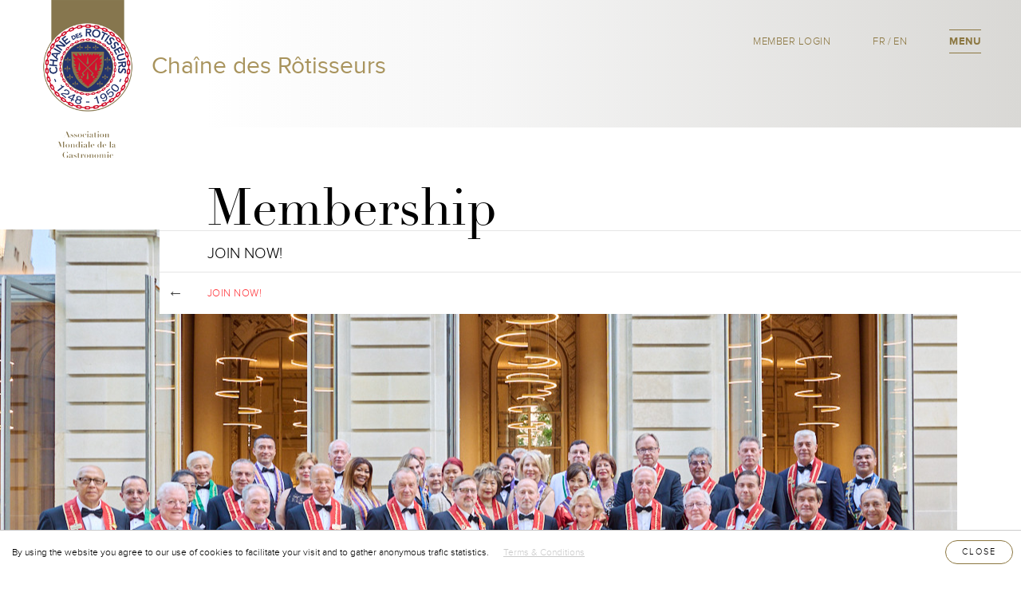

--- FILE ---
content_type: text/html; charset=UTF-8
request_url: https://www.chainedesrotisseurs.com/pages/19/join-now.html?lang=en
body_size: 6462
content:
<!doctype html>
<html class="no-js" lang="en">
<!--<![endif]-->

<head>
    <meta charset="utf-8">
    <meta http-equiv="X-UA-Compatible" content="IE=edge,chrome=1">
    <meta name="csrf-token" content="5VHE7j3bs9YD0j18eoTF5EuudIEDZYmEc0hIKEpY" />

    <title>
    Join Now! - Chaine des Rotisseurs - 

</title>
            <meta property="og:title" content="Join Now!" />
<meta property="og:type" content="article" />
<meta property="og:description" content="To become a member of the Chaîne des Rôtisseurs - International Association of Gastronomy - a prospective member is subject to sponsorship, to the acceptance of the By-law and the Règlement Intérieur" />
<meta property="og:image" content="https://www.img.chainedesrotisseurs.com/uploads/cache/1440x805x1/gallery/102/ChaîneJ2-2627-2 copie.jpg" />
<meta property="og:url" content="https://www.chainedesrotisseurs.com//pages/19/join-now.html?lang=en" />

        <meta property="fb:app_id" content="177040041017574" />
    <meta name="description" content="">
    <meta name="viewport" content="width=device-width, initial-scale=1">
    

    <link rel="apple-touch-icon" sizes="180x180" href="/favicon/apple-touch-icon.png">
    <link rel="icon" type="image/png" sizes="32x32" href="/favicon/favicon-32x32.png">
    <link rel="icon" type="image/png" sizes="16x16" href="/favicon/favicon-16x16.png">
    <link rel="manifest" href="/favicon/site.webmanifest">
    <link rel="mask-icon" href="/favicon/safari-pinned-tab.svg" color="#5bbad5">
    <meta name="msapplication-TileColor" content="#da532c">
    <meta name="theme-color" content="#ffffff">

    <link rel="stylesheet" href="/assets/international/css/normalize.min.css">
    <link rel="stylesheet" type="text/css" href="/assets/international/vendor/scroll-bar/jquery.mCustomScrollbar.min.css">
    <link rel="stylesheet" href="/assets/international/vendor/bootstrap/css/bootstrap.min.css">
    <link rel="stylesheet" type="text/css" href="/assets/international/vendor/slick/slick.css">
    <link rel="stylesheet" type="text/css" href="/assets/international/vendor/slick/slick-theme.css">
    <link rel="stylesheet" href="/assets/international/css/base.css?id=e267b957e370110bd849f6f33a47a36d">
    <link rel="stylesheet" href="/assets/international/css/app.css?id=7fb47ead9e55a5077964c989532b2a72">
    <link rel="stylesheet" href="/assets/international/css/page-builder.css?id=e771694402976e2468609165466b7e76">
    <link rel="stylesheet" href="/assets/international/css/loader.css">
    
        <meta property="og:title" content="Join Now!" />
<meta property="og:type" content="article" />
<meta property="og:description" content="To become a member of the Chaîne des Rôtisseurs - International Association of Gastronomy - a prospective member is subject to sponsorship, to the acceptance of the By-law and the Règlement Intérieur" />
<meta property="og:image" content="https://www.img.chainedesrotisseurs.com/uploads/cache/1440x805x1/gallery/102/ChaîneJ2-2627-2 copie.jpg" />
<meta property="og:url" content="https://www.chainedesrotisseurs.com//pages/19/join-now.html?lang=en" />

        
    
    
    <script>
	(function(i, s, o, g, r, a, m) {
		i['GoogleAnalyticsObject'] = r;
		i[r] = i[r] || function() {
			(i[r].q = i[r].q || []).push(arguments)
		}, i[r].l = 1 * new Date();
		a = s.createElement(o),
			m = s.getElementsByTagName(o)[0];
		a.async = 1;
		a.src = g;
		m.parentNode.insertBefore(a, m)
	})(window, document, 'script', 'https://www.google-analytics.com/analytics.js', 'ga');

			ga('create', 'UA-91242189-1', 'auto');
		ga('create', 'UA-659018-70', 'auto', 'nationalTracker');
		ga('send', 'pageview');
		ga('nationalTracker.send', 'pageview');
	</script>


<!-- GA 4 Google tag (gtag.js) -->
<script async src="https://www.googletagmanager.com/gtag/js?id=G-XJD7SD2K2E"></script>
<script>
  window.dataLayer = window.dataLayer || [];
  function gtag(){dataLayer.push(arguments);}
  gtag('js', new Date());

  gtag('config', 'G-XJD7SD2K2E');
</script>

    
    <style>
        .mobile {
            display:none;
        }
        .motmobile {
            display:block;
        }
        @media (max-width:1024px){
            .mobile {
                display:block;
            }
            .notmobile {
                display:none;
            }
        }

        header.nlogo {
            padding-top: 0px;
        }
        header.nlogo .main-logo {
            top: 0px;
        }
        header.nlogo .main-logo .logo a img {
            width: 150px;
        }
        header.nlogo .main-logo .header-title {
            top: 65px;
        }
        @media screen and (max-width:1600px) {
            header.nlogo .main-logo .logo {
                width:120px !important;
                height: auto !important;
            }
            header.nlogo .main-logo .logo a img {
                width: 120px !important;
            }
            header.nlogo .main-logo .header-title {
                left:140px;
                top:45px;
                position:absolute;
            }
            header.nlogo .main-logo .header-title h1 {
                font-size:30px;
            }
            header.nlogo .main-logo .header-title span {
                font-size:14px;
            }
        }

        @media screen and (max-width: 768px)
        {
            .main-slider-home .item .text-container h1
            {
                font-size: 30px;
                line-height: 35px;
            }
            .main-slider-home .item .text-container h2
            {
                font-size: 20px;
                line-height: 22px;
            }
            .main-slider-home .item .text-container
            {
                top: 35%;
            }
            header.nlogo .main-logo .logo {
                width:90px !important;
                height: auto !important;
            }
            header.nlogo .main-logo .logo a img {
                width: 90px !important;
            }

        }

        .events-wrapper .events .event-row .top-row .content h1,
        .events-wrapper .events .event-row .top-row .content h2,
        .events-wrapper .events .event-row .top-row .content h3,
        .events-wrapper .events .event-row .top-row .content h4 {
            font-size: 14px;
            font-family: "proxima_nova_rgbold";
            color: black;
            line-height: 14px;
            margin: 0px;
        }

    </style>
</head>

<body class=" ">
    


                <header class="inner nlogo">
    <div class="main-logo">
        <div class="logo">
            <a href="https://www.chainedesrotisseurs.com">
                <img src="/assets/international/images/Logo_Ruban_vertical_wip.png" alt=""/>
            </a>
        </div>
        <div class="header-title">
            <h1>Chaîne des Rôtisseurs</h1>
        </div>
    </div>

    <div id="profile">
    <ul>
                    <li class="ni mob-none">
                <a href="https://www.chainedesrotisseurs.com/auth/login">
                    Member Login
                </a>
            </li>
                <li class="ni mob-lpad">
            <div class="langs">
                <a href="https://www.chainedesrotisseurs.com/pages/19/join-now.html?lang=fr">FR</a>
                /
                <a href="https://www.chainedesrotisseurs.com/pages/19/join-now.html?lang=en">EN</a>
            </div>
        </li>
        <li class="mob-lm0">
            <div id="menu-button">
                menu
            </div>
        </li>
    </ul>
</div>
    <div id="international-menu" class="hd-menu">

    
    
    
    
    
    
    
    
    
    

    <div class="button">
        <div class="btn-close">Close</div>
    </div>

    <div class="container-menu">
        <div class="row">
                            <div class="col-sm-4">
                    <div class="category">
                                                                                    <div class="item">
                                    <div class="row-item">
    <a href="https://www.chainedesrotisseurs.com/pages/2/presidents-message.html" class="level-0 ">
        La Chaîne
    </a>
</div>

            <div class="row-item">
    <a href="https://www.chainedesrotisseurs.com/pages/2/presidents-message.html" class="level-1 ">
        President&#039;s Message
    </a>
</div>

            <div class="row-item">
    <a href="https://www.chainedesrotisseurs.com/pages/4/history.html" class="level-1 ">
        History
    </a>
</div>

            <div class="row-item">
    <a href="https://www.chainedesrotisseurs.com/pages/6/worldwide-presence.html" class="level-1 ">
        Worldwide Presence
    </a>
</div>

            <div class="row-item">
    <a href="https://www.chainedesrotisseurs.com/pages/13/calendar.html" class="level-1 ">
        Calendar
    </a>
</div>

            <div class="row-item">
    <a href="https://www.chainedesrotisseurs.com/pages/8/organization.html" class="level-1 ">
        Organization
    </a>
</div>

            <div class="row-item">
    <a href="https://www.chainedesrotisseurs.com/pages/51/competitions.html" class="level-2 ">
         Competitions
    </a>
</div>

            <div class="row-item">
    <a href="https://www.chainedesrotisseurs.com/pages/39/charitable-association.html" class="level-2 ">
        Charitable Association
    </a>
</div>

            <div class="row-item">
    <a href="https://www.chainedesrotisseurs.com/pages/50/world-chaine-day.html" class="level-2 ">
        World Chaine day
    </a>
</div>

                <div class="row-item">
    <a href="https://www.chainedesrotisseurs.com/pages/43/omgd.html" class="level-1 ">
        OMGD
    </a>
</div>

            <div class="row-item">
    <a href="https://www.chainedesrotisseurs.com/pages/109/omgd-photo-gallery-2022.html" class="level-2 ">
        OMGD Photo Gallery 2022
    </a>
</div>

            <div class="row-item">
    <a href="https://www.chainedesrotisseurs.com/pages/116/omgd-photo-gallery-2023.html" class="level-2 ">
        OMGD Photo Gallery 2023
    </a>
</div>

            <div class="row-item">
    <a href="https://www.chainedesrotisseurs.com/pages/117/omgd-photo-gallery-2024.html" class="level-2 ">
        OMGD Photo Gallery 2024
    </a>
</div>

            <div class="row-item">
    <a href="https://www.chainedesrotisseurs.com/pages/118/omgd-photo-gallery-2025.html" class="level-2 ">
        OMGD Photo Gallery 2025
    </a>
</div>

                                        </div>
                                                                        </div>
                </div>
                            <div class="col-sm-4">
                    <div class="category">
                                                                                    <div class="item">
                                    <div class="row-item">
    <a href="https://www.chainedesrotisseurs.com/pages/61/why-become-a-member.html" class="level-0 ">
        Membership
    </a>
</div>

            <div class="row-item">
    <a href="https://www.chainedesrotisseurs.com/pages/7/values.html" class="level-1 ">
        Values
    </a>
</div>

            <div class="row-item">
    <a href="https://www.chainedesrotisseurs.com/pages/61/why-become-a-member.html" class="level-1 ">
        Why Become a member?
    </a>
</div>

            <div class="row-item">
    <a href="https://www.chainedesrotisseurs.com/pages/17/benefits-for-all-members.html" class="level-1 ">
        Benefits for all members
    </a>
</div>

            <div class="row-item">
    <a href="https://www.chainedesrotisseurs.com/pages/106/exclusive-chaine-gift.html" class="level-2 ">
        Exclusive Chaîne Gift
    </a>
</div>

                <div class="row-item">
    <a href="https://www.chainedesrotisseurs.com/pages/18/benefits-for-professional-members.html" class="level-1 ">
        Benefits for professional members
    </a>
</div>

            <div class="row-item">
    <a href="https://www.chainedesrotisseurs.com/pages/19/join-now.html" class="level-1 active">
        Join Now!
    </a>
</div>

                                    </div>
                                                            <div class="item">
                                    <div class="row-item">
    <a href="https://www.chainedesrotisseurs.com/pages/10/revue-internationale.html" class="level-0 ">
        Media
    </a>
</div>

            <div class="row-item">
    <a href="https://www.chainedesrotisseurs.com/pages/10/revue-internationale.html" class="level-1 ">
        Revue Internationale
    </a>
</div>

                                    </div>
                                                                        </div>
                </div>
                            <div class="col-sm-4">
                    <div class="category">
                                                                                    <div class="item">
                                    <div class="row-item">
    <a href="https://newsonline.chainedesrotisseurs.com" target=&quot;_blank&quot; class="level-0 ">
        NEWS ON LINE
    </a>
</div>

                                </div>
                                                            <div class="item">
                                    <div class="row-item">
    <a href="https://www.chainedesrotisseurs.com/pages/95/contact.html" class="level-0 ">
        Contact
    </a>
</div>

            <div class="row-item">
    <a href="https://www.chainedesrotisseurs.com/pages/57/international-headquarters.html" class="level-1 ">
        International Headquarters
    </a>
</div>

            <div class="row-item">
    <a href="https://www.chainedesrotisseurs.com/pages/58/bailliages-contacts.html" class="level-1 ">
        Bailliages Contacts
    </a>
</div>

            <div class="row-item">
    <a href="https://www.chainedesrotisseurs.com/pages/38/professional-directory.html" class="level-1 ">
        Professional Directory
    </a>
</div>

                                    </div>
                                                                        </div>
                </div>
                    </div>
    </div>

    <div class="footer-menu">
        <div class="row">
            <div class="col-md-8">
                <div class="header-menu">Members only</div>
                <div class="fmenu">
                    <!--
                                            -->
                    <ul>

                                            <li>
                            <a href="https://www.chainedesrotisseurs.com/auth/login">
                                Member Login
                            </a>
                        </li>
                    

                        <!--
                            <li><a href="#">Online shop</a></li>
                            
                        -->
                    </ul>
                </div>
            </div>
            <div class="col-md-4"> 
                <ul class="social">
                    <li>
                        <a href="https://www.facebook.com/ChainedesRotisseursHQ" target="_blank">
                            <i class="fa fa-facebook" aria-hidden="true"></i>
                        </a>
                    </li>
                    <li>
                        <a href="https://www.instagram.com/chainedesrotisseurs_hq_paris/" target="_blank">
                            <i class="fa fa-instagram" aria-hidden="true"></i>
                        </a>
                    </li>
                </ul>
            </div>
        </div>
    </div>

</div>
<!-- /menu --></header>        
    <div class="page-main-image">
    
        <img src="https://www.img.chainedesrotisseurs.com/uploads/cache/1440x805x1/gallery/53/La Chaine des rotisseurs - Hôtel Potocki  © Laetitia d_Aboville 0163 WEB.jpg" alt=""/>
    

    <div class="images-mask"></div>

</div>
<div class="main-menu">

    <div class="root-page">
                    <h1>Membership</h1>
            </div>

    
            <div class="sub-menu second-title">
            <h2>
                <span>Join Now!</span>
            </h2>
        </div>
    

    
            <div class="sub-menu level2">
                            <a href="https://www.chainedesrotisseurs.com/pages/7/values.html"
                    class=" smj sm-7">Values</a>
                            <a href="https://www.chainedesrotisseurs.com/pages/61/why-become-a-member.html"
                    class=" smj sm-61">Why Become a member?</a>
                            <a href="https://www.chainedesrotisseurs.com/pages/17/benefits-for-all-members.html"
                    class=" smj sm-17">Benefits for all members</a>
                            <a href="https://www.chainedesrotisseurs.com/pages/18/benefits-for-professional-members.html"
                    class=" smj sm-18">Benefits for professional members</a>
                            <a href="https://www.chainedesrotisseurs.com/pages/19/join-now.html"
                    class="selected smj sm-19">Join Now!</a>
                    </div>
    
    
    </div>



<div class="container main-content">
    
    <div class="row main-text-builder">
        
        <div class="left-panel">

                        
                                            
            
            <div class="builder-row  title-type1   h1-title  template-1">
    <p>Join Now!</p>
</div>


                        <div class="right-panel col-md-5">
                                    <div class="builder-row template-16 banner">
	
	<div class="banner-icon">
	<img src="/assets/international/images/icons/6.png"  alt="" />
	</div>

	<div class="banner-text">
		<p>if you are interested in becoming a member of the Chaîne des Rôtisseurs, <strong><a href="https://backoffice.chainedesrotisseurs.com/member-invite" target="_blank">please click here</a></strong> and complete the required information in English capital letters only.</p>
	</div>
</div>
                            </div>
                        
            
            <div class="builder-row maxBuilderWidth   template-2">
    <p>To become a member of the Chaîne des Rôtisseurs - International Association of Gastronomy - a prospective member is subject to sponsorship, to the acceptance of the By-law and the Règlement Intérieur, and full payment of&nbsp;admission fees and&nbsp;annual dues for renewal.</p>
</div>

                        
            
            <div class="builder-row maxBuilderWidth   template-2">
    <p>&nbsp;</p>
<p>&nbsp;</p>
<p>&nbsp;</p>
<p>&nbsp;</p>
<p>&nbsp;</p>
<p>&nbsp;</p>
<p>&nbsp;</p>
<p>&nbsp;</p>
<p>&nbsp;</p>
<p>&nbsp;</p>
</div>

                        
            
            <div class="row full-row justify-content-center news-block news-gold">
		<div class="news-chapter">
		<div class="news-image">
						<a href="https://www.chainedesrotisseurs.com/pages/19/join-now.html"><img src="https://www.img.chainedesrotisseurs.com/uploads/cache/320x432x1/news/541018/023f7f9bc798878239af280da31d0da5.jpg" alt="image" class="img-responsive"></a>
					</div>
		<div class="news-text">
		
			<a href="https://www.chainedesrotisseurs.com/pages/19/join-now.html" class="news-title">Join us ! </a>
		
			<a href="https://www.chainedesrotisseurs.com/pages/19/join-now.html"><p style="text-align: center;">&nbsp;</p>
<p style="text-align: center;">&nbsp;</p>
<p style="text-align: center;">&nbsp;</p>
<p style="text-align: center;">Become a member and live unique experience!&nbsp;&nbsp;</p>
<p style="text-align: center;">&nbsp;</p></a>
		</div>
	</div>
		<div class="news-chapter">
		<div class="news-image">
						<a href="https://camus.fr/en/products/xo-chaine-des-rotisseurs?utm_source=partner&amp;utm_medium=website&amp;utm_campaign=xo-chaine-des-rotisseurs"><img src="https://www.img.chainedesrotisseurs.com/uploads/cache/320x432x1/news/542471/b0bac6612bda528b472f5bbb95e0becb.jpg" alt="image" class="img-responsive"></a>
					</div>
		<div class="news-text">
		
			<a href="https://camus.fr/en/products/xo-chaine-des-rotisseurs?utm_source=partner&amp;utm_medium=website&amp;utm_campaign=xo-chaine-des-rotisseurs" class="news-title">Camus Private Collection Chaîne des Rôtisseurs</a>
		
			<a href="https://camus.fr/en/products/xo-chaine-des-rotisseurs?utm_source=partner&amp;utm_medium=website&amp;utm_campaign=xo-chaine-des-rotisseurs"><p style="text-align: center;">&nbsp;</p>
<p style="text-align: center;">&nbsp;</p>
<p style="text-align: center;">Maison Camus presents "Private Collection Chaine des R&ocirc;tisseurs" more than a cognac...&nbsp;</p></a>
		</div>
	</div>
		<div class="news-chapter">
		<div class="news-image">
						<a href="#"><img src="https://www.img.chainedesrotisseurs.com/uploads/cache/320x432x1/news/541518/443fbe94d4639068ada9d78212a40b5d.jpg" alt="image" class="img-responsive"></a>
					</div>
		<div class="news-text">
		
			<a href="#" class="news-title">Aix-en-Provence 2026</a>
		
			<a href="#"><p class="small-date small">&nbsp;</p>
<p class="small-date small">&nbsp;</p>
<p class="small-date small" style="text-align: center;">&nbsp;Save the date!&nbsp;</p>
<p class="small-date small" style="text-align: center;">2026 Grand Chapitre International to be held from 11 to 13 of June in Aix-en-Provence!&nbsp;</p></a>
		</div>
	</div>
	</div>

        </div>
    </div>

</div>

    
    
    <div class="slider">
    <div class="item">
        <a href="https://newsonline.chainedesrotisseurs.com?lang=en" target="_blank" class="moreg">
            <div class="img" style="background-image: url('/assets/international/images/home-slider/CDR Slider 02.jpg')"></div>
            <div class="slider-text">
                <span class="title">News Online</span>
                <span class="text">Discover the vivid life of the Chaîne des Rôtisseurs around the world!                </span>
                <span class="more">Discover</span>
            </div>
        </a>
    </div>
    <div class="item">
        <a href="https://competitions.chainedesrotisseurs.com?lang=en" target="_blank" class="moreg">
            <div class="img" style="background-image: url('/assets/international/images/home-slider/CDR Slider 04.jpg')"></div>
            <div class="slider-text">
                <span class="title">Competitions</span>
                <span class="text">Discover all  information about the Jeunes Chefs Rôtisseurs and Jeunes Sommeliers Competitions</span>
                <span class="more">Discover</span>
            </div>
        </a>
    </div>
    <div class="item">
        <a href="https://www.chainedesrotisseurs.com/pages/13/calendar.html?lang=en" target="_blank" class="moreg">
            <div class="img" style="background-image: url('/assets/international/images/home-slider/CDR-slider-calendrier.jpg')"></div>
            <div class="slider-text">
                <span class="title">Calendrier des Chapitres</span>
                <span class="text">Plan your next Chaîne journey</span>
                <span class="more">Discover</span>
            </div>
        </a>
    </div>
    
</div>


<div id="jcr-logos" class="container _main-content pb-5 pt-2">
    <div class="row">
        <div class="col-md-12 col-lg-12 col-xl-12 text-center mb-3">
            <div class="row">
                <div class="col-4 _offset-1 text-center">
                    <div class="p-3 mb-3 bg-white border" style="border-color: #bdbcba;">
                        <a href="https://competitions.chainedesrotisseurs.com/pages/87/le-cordon-bleu.html?lang=en"
                            target="_blank">
                            <img class="img-fluid" src="/assets/international/images/footer/logo-cordon.png"
                                alt="Le Cordon Bleu">
                        </a>
                    </div>
                </div>
                <div class="col-4 _offset-1 text-center">
                    <div class="p-3 mb-3 bg-white border" style="border-color: #bdbcba;">
                        <a href="https://competitions.chainedesrotisseurs.com/pages/88/wusthof.html?lang=en"
                            target="_blank">
                            <img class="img-fluid" src="/assets/international/images/footer/wuesthof_logo.png"
                                alt="Wüesthof">
                        </a>
                    </div>
                </div>
                <div class="col-4 _offset-1 text-center">
                    <div class="p-3 mb-3 bg-white border" style="border-color: #bdbcba;">
                        <a href="https://competitions.chainedesrotisseurs.com/pages/91/wempe-zeitmeister.html?lang=en"
                            target="_blank">
                            <img class="img-fluid" src="/assets/international/images/footer/wempe-logo.png"
                                alt="Wempe">
                        </a>
                    </div>
                </div>
                <div class="col-4 _offset-1 text-center">
                    <div class="p-3 mb-3 bg-white border" style="border-color: #bdbcba;">
                        
                            <img class="img-fluid" src="/assets/international/images/footer/camus-logo.png"
                                alt="Camus">
                        
                    </div>
                </div>
                <div class="col-4 _offset-1 text-center">
                    <div class="p-3 mb-3 bg-white border" style="border-color: #bdbcba;">
                        
                            <img class="img-fluid" src="/assets/international/images/footer/oscar--logo.png"
                                alt="Oscar">
                        
                    </div>
                </div>
                <div class="col-4 _offset-1 text-center">
                    <div class="p-3 mb-3 bg-white border" style="border-color: #bdbcba;">
                        
                            <img class="img-fluid" src="/assets/international/images/footer/samac_logo.png"
                                alt="Samac">
                        
                    </div>
                </div>
            </div>
        </div>

    </div>
</div>


    <footer id="footer">
        <div class="container">
            <div class="row">
                <div class="col-sm-4">
                    <h2>LA CHAÎNE DES RÔTISSEURS</h2><br>
                    43 rue du Rocher,<br>
                    75008 Paris, France<br>
                    + 33 (0) 1 42 81 30 12
                    
                </div>
                <div class="col-sm-4 mt-3 mt-sm-0">
                    <h3>Competitions</h3>
                    <ul>
                        <li><a href="https://competitions.chainedesrotisseurs.com/pages/17/the-competition.html?lang=en"
                                target="_blank">Jeunes Sommeliers Competition</a></li>
                        <li><a href="https://competitions.chainedesrotisseurs.com/pages/13/competition.html?lang=en"
                                target="_blank">Jeunes Chefs Rôtisseurs Competition</a></li>
                    </ul>
                </div>
                <div class="col-sm-4 mt-3 mt-sm-0">
                    <h3>Legal Mentions</h3>
                    <a href="https://www.chainedesrotisseurs.com/pages/98/terms-conditions.html">Terms &
                        Conditions</a><br>
                    
                </div>
            </div>
            <h2>AROUND THE WORLD</h2>
            <br />
            <button class="btn btn-white btn-world">Show</button>
            <div class="row container-world">
                <div class="col-6 col-md-3 col-lg-2">
                    <ul>
                        
                        <li><a href="https://australia.chainedesrotisseurs.com" target="_blank">Australia</a></li>
                        <li><a href="https://austria.chainedesrotisseurs.com" target="_blank">Austria</a></li>
                        <li><a href="https://bahrein.chainedesrotisseurs.com" target="_blank">Bahrain</a></li>
                        <li><a href="https://belgique.chainedesrotisseurs.com" target="_blank">Belgium</a></li>
                        <li><a href="https://bermuda.chainedesrotisseurs.com" target="_blank">Bermuda</a></li>
                        <li><a href="https://brunei.chainedesrotisseurs.com" target="_blank">Brunei</a></li>
                        <li><a href="https://cambodia.chainedesrotisseurs.com" target="_blank">Cambodia</a></li>
                        <li><a href="https://cameroun.chainedesrotisseurs.com" target="_blank">Cameroon</a></li>
                        <li><a href="https://canada.chainedesrotisseurs.com" target="_blank">Canada</a></li>
                        <li><a href="https://china.chainedesrotisseurs.com" target="_blank">China</a></li>
                        <li><a href="https://colombia.chainedesrotisseurs.com" target="_blank">Colombia</a></li>
                        <li> <a href="https://cookislands.chainedesrotisseurs.com" target="_blank">Cook Islands</a></li>
                        <li><a href="https://costarica.chainedesrotisseurs.com" target="_blank">Costa Rica</a></li>
                    </ul>
                </div>
                <div class="col-6 col-md-3 col-lg-2">
                    <ul>
                        <li><a href="https://cotedivoire.chainedesrotisseurs.com" target="_blank">Côte d'Ivoire</a></li>
                        <li><a href="https://croatia.chainedesrotisseurs.com" target="_blank">Croatia</a></li>
                        <li><a href="https://curacao.chainedesrotisseurs.com" target="_blank">Curacao</a></li>
                        <li><a href="https://cyprus.chainedesrotisseurs.com" target="_blank">Cyprus</a></li>
                        <li><a href="https://denmark.chainedesrotisseurs.com" target="_blank">Denmark</a></li>
                        <li><a href="https://dominicanrepublic.chainedesrotisseurs.com" target="_blank">Dominican Republic</a></li>
                        
                        <li><a href="https://egypt.chainedesrotisseurs.com" target="_blank">Egypt</a></li>
                        <li><a href="#">Ethiopia</a></li>
                        <li><a href="https://finland.chainedesrotisseurs.com" target="_blank">Finland</a></li>
                        <li><a href="https://france.chainedesrotisseurs.com" target="_blank">France</a></li>
                        <li><a href="https://guyane.chainedesrotisseurs.com" target="_blank">French Guiana</a></li>
                        <li><a href="https://germany.chainedesrotisseurs.com" target="_blank">Germany</a></li>
                        <li><a href="https://uk.chainedesrotisseurs.com" target="_blank">Great Britain</a></li>
                    </ul>
                </div>
                <div class="col-6 col-md-3 col-lg-2">
                    <ul>
                        <li><a href="https://greece.chainedesrotisseurs.com" target="_blank">Greece</a></li>
                        
                        <li><a href="https://hongkong.chainedesrotisseurs.com" target="_blank">Hong Kong China</a></li>
                        <li><a href="https://hungary.chainedesrotisseurs.com" target="_blank">Hungary</a></li>
                        <li><a href="https://india.chainedesrotisseurs.com" target="_blank">India</a></li>
                        <li><a href="https://indonesia.chainedesrotisseurs.com" target="_blank">Indonesia</a></li>
                        <li><a href="https://israel.chainedesrotisseurs.com" target="_blank">Israel</a></li>
                        <li><a href="https://italy.chainedesrotisseurs.com" target="_blank">Italy</a></li>
                        <li><a href="https://japan.chainedesrotisseurs.com" target="_blank">Japan</a></li>
                        <li><a href="https://kenya.chainedesrotisseurs.com" target="_blank">Kenya</a></li>
                        <li><a href="https://southkorea.chainedesrotisseurs.com" target="_blank">Korea</a></li>
                        <li><a href="https://kuwait.chainedesrotisseurs.com" target="_blank">Kuwait</a></li>
                        <li><a href="https://lebanon.chainedesrotisseurs.com" target="_blank">Lebanon</a></li>
                        <li><a href="https://liechtenstein.chainedesrotisseurs.com" target="_blank">Liechtenstein</a>
                        </li>
                    </ul>
                </div>
                <div class="col-6 col-md-3 col-lg-2">
                    <ul>
                        <li><a href="https://lithuania.chainedesrotisseurs.com" target="_blank">Lithuania</a></li>
                        <li><a href="https://luxemburg.chainedesrotisseurs.com" target="_blank">Luxembourg</a></li>
                        <li><a href="https://macau.chainedesrotisseurs.com" target="_blank">Macau SAR, China</a></li>
                        <li><a href="https://malaysia.chainedesrotisseurs.com" target="_blank">Malaysia</a></li>
                        <li><a href="https://malta.chainedesrotisseurs.com" target="_blank">Malta</a></li>
                        <li><a href="https://mauritius.chainedesrotisseurs.com" target="_blank">Mauritius</a></li>
                        <li><a href="https://mexico.chainedesrotisseurs.com" target="_blank">Mexico</a></li>
                        <li><a href="https://myanmar.chainedesrotisseurs.com" target="_blank">Myanmar</a></li>
                        <li><a href="https://namibia.chainedesrotisseurs.com" target="_blank">Namibia</a></li>
                        <li><a href="https://netherlands.chainedesrotisseurs.com" target="_blank">Netherlands</a></li>
                        <li><a href="https://newzealand.chainedesrotisseurs.com" target="_blank">New Zealand</a></li>
                        <li><a href="https://norway.chainedesrotisseurs.com" target="_blank">Norway</a></li>
                        <li><a href="https://philippines.chainedesrotisseurs.com" target="_blank">Philippines</a></li>
                    </ul>
                </div>
                <div class="col-6 col-md-3 col-lg-2">
                    <ul>
                        
                        <li><a href="https://poland.chainedesrotisseurs.com" target="_blank">Poland</a></li>
                        <li><a href="https://portugal.chainedesrotisseurs.com" target="_blank">Portugal</a></li>
                        <li><a href="https://andorra.chainedesrotisseurs.com" target="_blank">Principality of Andorra</a>
                        <li><a href="https://monaco.chainedesrotisseurs.com" target="_blank">Principality of Monaco</a>
                        <li><a href="https://russia.chainedesrotisseurs.com" target="_blank">Russia</a></li>
                        <li><a href="https://saoudiarabia.chainedesrotisseurs.com" target="_blank">Saudi Arabia</a></li>
                        <li><a href="https://singapore.chainedesrotisseurs.com" target="_blank">Singapore</a></li>
                        <li><a href="https://slovenia.chainedesrotisseurs.com" target="_blank">Slovenia</a></li>
                        <li><a href="https://southafrica.chainedesrotisseurs.com" target="_blank">South Africa</a></li>
                        <li><a href="https://spain.chainedesrotisseurs.com" target="_blank">Spain</a></li>
                        <li><a href="https://srilanka.chainedesrotisseurs.com" target="_blank">Sri Lanka</a></li>
                        <li><a href="https://oman.chainedesrotisseurs.com" target="_blank">Sultanate of Oman</a></li>
                    </ul>
                </div>
                <div class="col-6 col-md-3 col-lg-2">
                    <ul>
                        <li><a href="https://sweden.chainedesrotisseurs.com" target="_blank">Sweden</a></li>
                        <li><a href="https://suisse.chainedesrotisseurs.com" target="_blank">Switzerland</a></li>
                        <li><a href="https://taiwan.chainedesrotisseurs.com" target="_blank">Taiwan</a></li>
                        <li><a href="https://tanzania.chainedesrotisseurs.com" target="_blank">Tanzania</a></li>
                        <li><a href="https://thailand.chainedesrotisseurs.com" target="_blank">Thailand</a></li>
                        <li><a href="https://tunisia.chainedesrotisseurs.com" target="_blank">Tunisia</a></li>
                        <li><a href="https://turkey.chainedesrotisseurs.com" target="_blank">Türkiye</a></li>
                        <li><a href="https://uganda.chainedesrotisseurs.com" target="_blank">Uganda</a></li>
                        <li><a href="https://uae.chainedesrotisseurs.com" target="_blank">United Arab Emirates</a></li>
                        <li><a href="https://usa.chainedesrotisseurs.com" target="_blank">United States of America</a></li>
                        <li><a href="https://venezuela.chainedesrotisseurs.com" target="_blank">Venezuela</a></li>
                        <li><a href="https://vietnam.chainedesrotisseurs.com" target="_blank">Vietnam</a></li>
                    </ul>
                </div>
            </div>
        </div>
    </footer>
<div class="cookie-container">
	<div class="cookie-data">
        		<button type="button" class="btn btn-link btn-xs accept">close</button>
		<div class="text">
			By using the website you agree to our use of cookies to facilitate your visit and to gather anonymous trafic statistics.
			<a href="https://www.chainedesrotisseurs.com/pages/98/terms-conditions.html" style="">Terms & Conditions</a>
		</div>
        
	</div>
</div>
<!--
-->
    <script>
        var test=0;
        var activeSubMenu = 19;
    </script>

    <script src="/assets/international/js/vendor/jquery-1.11.2.min.js"></script>
    <script src="/assets/international/vendor/bootstrap/js/popper.min.js"></script>
    <script src="/assets/international/vendor/bootstrap/js/bootstrap.min.js"></script>
    <script src="/assets/international/vendor/slick/slick.js"></script>
    <script src="/assets/international/js/all.js?id=f3beab1b5947a975f5ba34f6a254497d"></script>
        <script>
        var activeSubMenu = 19;
    </script>
    <script defer src="https://static.cloudflareinsights.com/beacon.min.js/vcd15cbe7772f49c399c6a5babf22c1241717689176015" integrity="sha512-ZpsOmlRQV6y907TI0dKBHq9Md29nnaEIPlkf84rnaERnq6zvWvPUqr2ft8M1aS28oN72PdrCzSjY4U6VaAw1EQ==" data-cf-beacon='{"version":"2024.11.0","token":"6e19896f60bf4b18b57a9f778a4796a9","r":1,"server_timing":{"name":{"cfCacheStatus":true,"cfEdge":true,"cfExtPri":true,"cfL4":true,"cfOrigin":true,"cfSpeedBrain":true},"location_startswith":null}}' crossorigin="anonymous"></script>
</body>

</html>

--- FILE ---
content_type: text/css
request_url: https://www.chainedesrotisseurs.com/assets/international/css/app.css?id=7fb47ead9e55a5077964c989532b2a72
body_size: 8093
content:
@charset "UTF-8";
/*! HTML5 Boilerplate v5.0 | MIT License | http://h5bp.com/ */
@keyframes mt {
  from {
    opacity: 0;
    margin-top: 300px;
  }
  to {
    opacity: 1;
    margin-top: 0px;
  }
}
@keyframes fade {
  0% {
    opacity: 0;
    top: 60%;
  }
  100% {
    opacity: 1;
    top: 50%;
  }
}
@keyframes anim {
  0% {
    top: 180px;
    opacity: 0;
  }
  100% {
    top: 0px;
    opacity: 1;
  }
}
@keyframes anim1 {
  0% {
    bottom: -180px;
    opacity: 0;
  }
  100% {
    bottom: 5px;
    opacity: 1;
  }
}
@keyframes width {
  from {
    width: 0;
    opacity: 0;
  }
  to {
    width: 100%;
    opacity: 1;
  }
}
@keyframes zoom {
  0% {
    height: 120%;
    opacity: 0;
  }
  80% {
    height: 100%;
    opacity: 1;
  }
  100% {
    height: 100%;
    opacity: 1;
  }
}
@keyframes width100 {
  0% {
    width: 0;
  }
  100% {
    width: 100%;
  }
}
@keyframes zoom100 {
  0% {
    height: 130%;
  }
  100% {
    height: 100%;
  }
}
@keyframes height {
  0% {
    height: 0%;
  }
  100% {
    height: 100%;
  }
}
.clear:after, .clear:before {
  content: " ";
  display: table;
}

.clear {
  *zoom: 1;
}
.clear:after {
  clear: both;
}

/*! normalize.css v3.0.2 | MIT License | git.io/normalize */
html {
  font-family: sans-serif;
  -ms-text-size-adjust: 100%;
  -webkit-text-size-adjust: 100%;
}

body {
  margin: 0;
}

article, aside, details, figcaption, figure, footer, header, hgroup, main, menu, nav, section, summary {
  display: block;
}

audio, canvas, progress, video {
  display: inline-block;
  vertical-align: baseline;
}

audio:not([controls]) {
  display: none;
  height: 0;
}

[hidden], template {
  display: none;
}

a {
  background-color: transparent;
}

a:active, a:hover {
  outline: 0;
}

abbr[title] {
  border-bottom: 1px dotted;
}

b, strong {
  font-weight: 700;
}

dfn {
  font-style: italic;
}

h1 {
  font-size: 2em;
  margin: 0.67em 0;
}

mark {
  background: #ff0;
  color: #000;
}

small {
  font-size: 80%;
}

sub, sup {
  font-size: 75%;
  line-height: 0;
  position: relative;
  vertical-align: baseline;
}

sup {
  top: -0.5em;
}

sub {
  bottom: -0.25em;
}

img {
  border: 0;
}

svg:not(:root) {
  overflow: hidden;
}

figure {
  margin: 1em 40px;
}

hr {
  box-sizing: content-box;
  height: 0;
}

pre {
  overflow: auto;
}

code, kbd, pre, samp {
  font-family: monospace, monospace;
  font-size: 1em;
}

button, input, optgroup, select, textarea {
  color: inherit;
  font: inherit;
  margin: 0;
}

button {
  overflow: visible;
}

button, select {
  text-transform: none;
}

button, html input[type=button], input[type=reset], input[type=submit] {
  -webkit-appearance: button;
  cursor: pointer;
}

button[disabled], html input[disabled] {
  cursor: default;
}

button::-moz-focus-inner, input::-moz-focus-inner {
  border: 0;
  padding: 0;
}

input {
  line-height: normal;
}

input[type=checkbox], input[type=radio] {
  box-sizing: border-box;
  padding: 0;
}

input[type=number]::-webkit-inner-spin-button, input[type=number]::-webkit-outer-spin-button {
  height: auto;
}

input[type=search] {
  -webkit-appearance: textfield;
  box-sizing: content-box;
}

input[type=search]::-webkit-search-cancel-button, input[type=search]::-webkit-search-decoration {
  -webkit-appearance: none;
}

fieldset {
  border: 1px solid silver;
  margin: 0 2px;
  padding: 0.35em 0.625em 0.75em;
}

legend {
  border: 0;
  padding: 0;
}

textarea {
  overflow: auto;
}

optgroup {
  font-weight: 700;
}

table {
  border-collapse: collapse;
  border-spacing: 0;
}

td, th {
  padding: 0;
}

html {
  font-size: 1em;
  line-height: 1.4;
}

::-moz-selection {
  background: #b3d4fc;
  text-shadow: none;
}

::selection {
  background: #b3d4fc;
  text-shadow: none;
}

::-moz-placeholder {
  /* Mozilla Firefox 19+ */
  color: #000;
  opacity: 1;
  text-transform: uppercase;
  font-size: 22px;
}

::placeholder {
  /* Most modern browsers support this now. */
  color: #000;
  text-transform: uppercase;
  font-size: 22px;
}

*:focus {
  outline: none;
}

* {
  -webkit-overflow-scrolling: touch;
}

hr {
  display: block;
  height: 1px;
  border: 0;
  border-top: 1px solid #ccc;
  margin: 1em 0;
  padding: 0;
}

* {
  outline: none;
}

audio,
canvas,
iframe,
img,
svg,
video {
  vertical-align: middle;
}

fieldset {
  border: 0;
  margin: 0;
  padding: 0;
}

textarea {
  resize: vertical;
}

.browserupgrade {
  margin: 0.2em 0;
  background: #ccc;
  color: #000;
  padding: 0.2em 0;
}

body {
  position: relative;
  font: 18px "proximanova_light";
  line-height: 24px;
}

/* Make the body 100% of the browser viewport height */
html,
body {
  height: 100%;
  margin: 0;
  transition: all 0.3s ease;
}

body {
  padding-top: 288px;
}

body.bgc {
  background-color: #f7f6f3;
}

body.social-wall {
  background-color: #f2f2f2;
}

.ovfh {
  overflow: hidden;
}

h1 {
  font-size: 50px;
  font-family: "DidotLTStd-Roman";
  color: #8c7741;
  line-height: 54px;
}

h2 {
  font-size: 23px;
  font-family: "DidotLTStd-Roman";
}

h3 {
  font-size: 18px;
  font-family: "DidotLTStd-Roman";
  font-weight: bold;
}

a {
  color: #8c7741;
  transition: all 0.3s ease;
}
a:hover {
  color: #8c7741;
  text-decoration: none;
}

.form-control {
  border-radius: 0;
}

.arrow {
  background-image: url("../images/arrow.svg");
  background-repeat: no-repeat;
  background-size: 23px auto;
  background-position: center left;
  padding-left: 30px;
}
.arrow:hover {
  text-decoration: none;
}

p {
  font-family: "proximanova_light";
}

.small {
  font-family: "proximanova_light";
}

p.ssmall {
  font-size: 16px;
}

.left {
  float: left;
}

.right {
  float: right;
}

.hideslide {
  display: none !important;
}

.show {
  display: block !important;
}

li {
  list-style: none;
  position: relative;
}

.lightboxOverlay {
  background-color: rgba(255, 255, 255, 0.8);
  opacity: 1;
}

.lb-data {
  color: #222222;
}
.lb-data .lb-number {
  color: #222222;
}

.modal-content {
  border-radius: 0px;
}

.modal-body {
  font-size: 15px;
  line-height: 20px;
}

.main-logo {
  width: 550px;
  position: absolute;
  left: 98px;
  top: 30px;
  z-index: 970;
  transition: all 0.3s ease;
}
.main-logo .logo {
  width: 140px;
  height: 140px;
}
.main-logo .header-title {
  left: 170px;
  top: 20px;
  position: absolute;
}
.main-logo .header-title h1 {
  font-family: "ProximaNova-Reg";
  color: #a8935c;
  font-size: 34px;
  line-height: initial;
}
.main-logo .header-title span {
  display: block;
  font-family: "proximanova_light";
  font-size: 17px;
  margin: 0;
  padding: 0;
}
@media screen and (max-width: 1600px) {
  .main-logo .logo {
    width: 110px;
    height: 110px;
  }
  .main-logo .header-title {
    left: 140px;
    top: 10px;
    position: absolute;
  }
  .main-logo .header-title h1 {
    font-size: 30px;
  }
  .main-logo .header-title span {
    font-size: 14px;
  }
}
@media screen and (max-width: 1300px) {
  .main-logo {
    left: 50px;
  }
}
@media screen and (max-width: 900px) {
  .main-logo {
    width: 115px;
  }
  .main-logo .header-title {
    display: none;
  }
}

/* =Header */
header {
  position: absolute;
  top: 0;
  left: 0;
  width: 100%;
  height: 160px;
  z-index: 500;
  padding-top: 18px;
  transition: all 0.2s ease;
}
header.inner {
  background: rgb(255, 255, 255);
  background: -webkit-gradient(left top, right top, color-stop(20%, rgb(255, 255, 255)), color-stop(47%, rgb(246, 246, 246)), color-stop(100%, rgb(217, 216, 213)));
  background: linear-gradient(to right, rgb(255, 255, 255) 20%, rgb(246, 246, 246) 47%, rgb(217, 216, 213) 100%);
  filter: progid:DXImageTransform.Microsoft.gradient(startColorstr="#ffffff", endColorstr="#d9d8d5", GradientType=1);
}
header.home:after {
  content: "";
  position: absolute;
  top: 0;
  left: 0;
  width: 100%;
  height: 200px;
  background: rgb(0, 0, 0);
  background: linear-gradient(180deg, rgb(0, 0, 0) 0%, rgba(0, 0, 0, 0) 100%);
}
header.clean {
  background: none;
}
header.clean::before {
  display: none;
}
header.pro-wall .header-title h1 .st {
  color: #051848;
  font-size: 36px;
  font-family: "proxima_nova_blblack";
  display: inline;
}
header.social-wall .header-title h1 .st {
  color: #978861;
  font-size: 36px;
  font-family: "proxima_nova_blblack";
  display: inline;
}

.home-page {
  padding-top: 0px;
}
.home-page:before {
  display: none;
}
.home-page .right-navbar {
  display: none;
}

.no-header {
  padding-top: 100px;
}
.no-header .main-menu {
  top: 18px;
}
.no-header #profile,
.no-header header {
  display: none;
}

.page-main-image {
  max-width: 1440px;
  width: 100%;
  height: 805px;
  overflow: hidden;
  position: relative;
}
.page-main-image img {
  -o-object-fit: cover;
     object-fit: cover;
  position: absolute;
  transform: translate(-50%, -50%);
  left: 50%;
  top: 50%;
}
.page-main-image .images-mask {
  position: absolute;
  top: 0;
  left: 0;
  width: 100%;
  height: 100%;
  background: rgba(0, 0, 0, 0.5);
  background: linear-gradient(to top, rgb(0, 0, 0) 10%, transparent 100%);
  opacity: 0;
  transition: all 0.3s ease;
}
@media screen and (max-width: 1600px) {
  .page-main-image {
    max-width: 1200px;
    height: 670px;
  }
}
@media screen and (max-width: 767px) {
  .page-main-image {
    height: 520px;
  }
}

.values-header .left-panel p {
  text-align: left;
}

footer {
  margin-top: 50px;
  padding: 100px 0 50px 0;
  color: #fff;
  font-size: 14px;
  background: rgb(144, 136, 109);
  background: -webkit-gradient(left top, left bottom, color-stop(0%, rgb(144, 136, 109)), color-stop(47%, rgb(167, 159, 137)), color-stop(100%, rgb(200, 194, 182)));
  background: linear-gradient(to bottom, rgb(144, 136, 109) 0%, rgb(167, 159, 137) 47%, rgb(200, 194, 182) 100%);
  filter: progid:DXImageTransform.Microsoft.gradient(startColorstr="#90886d", endColorstr="#c8c2b6", GradientType=0);
}
footer h2 {
  font-family: "proximanova_light";
  line-height: 25px;
  position: relative;
  display: inline-block;
  font-size: 15px;
  text-transform: uppercase;
  margin-bottom: 20px;
}
footer h2::before {
  content: "";
  position: absolute;
  left: 0;
  bottom: 0;
  width: 108%;
  height: 1px;
  background-color: #fff;
}
footer h3 {
  font-family: "proximanova_light";
  text-transform: uppercase;
  line-height: 25px;
  font-size: 15px;
  font-weight: normal;
}
footer a {
  color: #fff;
}
footer a:hover {
  color: #fff;
  opacity: 0.6;
  text-decoration: none;
}
footer .row {
  margin-bottom: 40px;
}
footer ul {
  list-style-type: none;
  padding: 0;
}
footer ul li:before {
  display: none !important;
}
footer .btn-world {
  display: none;
}
footer .container-world.showme {
  display: flex;
}
@media screen and (max-width: 1000px) {
  footer {
    padding-top: 50px;
    margin-top: 30px;
  }
}
@media screen and (max-width: 768px) {
  footer .container-world {
    display: none;
  }
  footer .btn-world {
    display: flex;
  }
}

.panzoom {
  /*cursor: all-scroll;*/
  display: block;
  width: 100%;
  height: 700px;
  margin-top: 80px;
}
.panzoom svg {
  display: block;
  width: 100%;
  height: 100%;
}
.panzoom .land {
  /*cursor: pointer;*/
  fill: #dbdbdb;
  fill-opacity: 1;
  stroke: white;
  stroke-opacity: 1;
  stroke-width: 0.5;
}
.panzoom .land-sel {
  /*cursor: pointer;*/
  fill: #847359;
  fill-opacity: 1;
  stroke: white;
  stroke-opacity: 1;
  stroke-width: 0.5;
}
.panzoom .land-sel:hover {
  opacity: 0.8; /*1; /* 0.8;*/
  fill: #9c8b5f;
}
@media screen and (max-width: 1000px) {
  .panzoom {
    display: none;
  }
}

.map-image {
  margin-top: 80px;
  display: none;
}
@media screen and (max-width: 1000px) {
  .map-image {
    display: block;
  }
}

.mosaique-wrapper {
  max-width: 1550px;
}
.mosaique-wrapper .gallery-loader {
  width: 100%;
  position: relative;
  text-align: center;
}
.mosaique-wrapper .gallery-loader .gloader {
  display: none;
}
.mosaique-wrapper .gallery-loader.ajax-load .gloader {
  display: block;
}
.mosaique-wrapper .mosaique-container {
  margin: 0 auto;
  width: 100%;
  margin-top: 100px;
  margin-bottom: 100px;
}
.mosaique-wrapper .mosaique-container .item {
  margin-bottom: 20px;
}
.mosaique-wrapper .mosaique-container .item .business-details {
  padding: 15px;
  background-color: #eeeeee;
}
.mosaique-wrapper .mosaique-container .item .business-details h3 {
  font-family: "proximanova_light";
  color: #a28840;
  font-size: 16px;
  text-transform: uppercase;
  margin: 10px 0px;
}
.mosaique-wrapper .mosaique-container .item .business-details p.location {
  font-family: "proximanova_light";
  color: #050000;
  font-size: 14px;
  margin-bottom: 0px;
}
.mosaique-wrapper .mosaique-container .item .business-details .type {
  font-family: "proximanova_light";
  color: #050000;
  font-size: 14px;
}
.mosaique-wrapper .mosaique-container .item .business-details .more {
  margim-top: 20px;
  font-family: "proximanova_light";
  color: #a28840;
  font-size: 12px;
}
@media screen and (max-width: 1600px) {
  .mosaique-wrapper {
    width: calc(100% - 200px);
  }
}
@media screen and (max-width: 600px) {
  .mosaique-wrapper {
    width: 100%;
  }
}

#member_form {
  margin-top: 150px;
}
#member_form .block {
  margin-bottom: 40px;
}
#member_form .block .title {
  font-size: 21px;
  font-family: "DidotLTStd-Roman";
  margin-bottom: 15px;
}
#member_form .block .country-list {
  padding: 0;
}
#member_form .block .country-list .dropdown-toggle {
  border-radius: 0px;
  border: 1px solid #ced4da;
}
#member_form .block ul {
  padding-inline-start: 0px;
}
#member_form .block ul li {
  margin-bottom: 10px;
}
#member_form .block .action-line {
  margin-top: 30px;
  padding-top: 40px;
  border-top: 1px solid #a8935c;
}

.has-error {
  color: #dc3545;
}
.has-error .form-control {
  border: 1px solid #dc3545;
}
.has-error .invalid-feedback {
  display: block;
}

.ribbon-container .ribbon-title {
  margin-left: 64px;
  color: #050000;
  font-family: "DidotLTStd-Roman";
  font-size: 26px;
  margin-bottom: 20px;
}
.ribbon-container .block-ribbons {
  margin-bottom: 50px;
  width: 33%;
  float: left;
  margin-right: 2px;
}
.ribbon-container .block-ribbons .images {
  background-color: #ececee;
  text-align: center;
}
.ribbon-container .block-ribbons .images img {
  margin: 0 auto;
}
.ribbon-container .block-ribbons .details {
  margin-top: 50px;
  padding: 0px 20px;
  margin-bottom: 30px;
}
.ribbon-container .block-ribbons .details h2.title {
  font-size: 18px;
  padding: 0px;
  margin-bottom: 15px;
}
.ribbon-container .block-ribbons .details .text {
  font-size: 14px;
}
@media screen and (max-width: 1024px) {
  .ribbon-container .ribbon-title {
    margin-left: 0px;
  }
  .ribbon-container .block-ribbons {
    width: 100%;
    margin-right: 0px;
  }
}

@media screen and (max-width: 1000px) {
  .container {
    max-width: 100%;
  }
}
.pro-wall-business .locate-us {
  margin-left: 150px;
}
.pro-wall-business .locate-us .title {
  color: #a28840;
  border: 1px solid #a28840;
  padding: 10px 15px;
  text-transform: uppercase;
  border-radius: 15px;
  display: table;
  font-size: 14px;
  margin-bottom: 50px;
}
.pro-wall-business .locate-us a {
  color: #040000;
  font-size: 14px;
  font-family: "proxima_nova_rgbold";
  display: block;
  max-width: 140px;
  margin-bottom: 70px;
  position: relative;
  transition: all 0.3s ease;
}
.pro-wall-business .locate-us a:hover {
  opacity: 0.7;
}
.pro-wall-business .locate-us a:before {
  content: "→";
  position: absolute;
  top: 0;
  left: -20px;
  font-size: 16px;
}
.pro-wall-business .business-header {
  background: rgb(243, 243, 243);
  background: linear-gradient(90deg, rgb(243, 243, 243) 10%, rgba(255, 255, 255, 0) 50%);
  background-size: 100% 90%;
  background-repeat: no-repeat;
}
.pro-wall-business .business-header .inner {
  max-width: 900px;
  margin: 0 auto;
  margin-bottom: 40px;
}
.pro-wall-business .business-header .top-title {
  color: #051848;
  font-size: 14px;
  font-family: "proximanova_light";
  transform: translate(0px, -20px);
  padding-left: 40px;
  position: relative;
}
.pro-wall-business .business-header .top-title strong {
  font-family: "proxima_nova_rgbold";
}
.pro-wall-business .business-header .top-title .type-pin {
  background: transparent url(../images/pin.png) 0 0 no-repeat;
  width: 34px;
  height: 51px;
  position: absolute;
  top: -7px;
  left: -3px;
}
.pro-wall-business .business-header .top-title .type-pin span {
  border-radius: 50%;
  width: 18px;
  height: 18px;
  background-color: #c3c3c3;
  position: absolute;
  top: 12px;
  left: 50%;
  transform: translate(-50%, 0%);
}
.pro-wall-business .business-header .top-title .type-pin span.red {
  background-color: #fd6451;
}
.pro-wall-business .business-header h1 {
  color: #051848;
  font-size: 15px;
  font-family: "proximanova_light";
  margin-left: 40px;
  line-height: 25px;
  margin-top: -5px;
}
.pro-wall-business .business-details {
  font-size: 15px;
}
.pro-wall-business .business-details h2 {
  color: #000;
  font-size: 25px;
  font-family: "proxima_nova_rgbold" !important;
}
.pro-wall-business .business-details h4 {
  color: #000;
  font-size: 18px;
  font-family: "proxima_nova_rgbold" !important;
}
.pro-wall-business .business-details .establishment {
  margin-bottom: 70px;
}
.pro-wall-business .business-details .establishment .business-name {
  margin-bottom: 20px;
  color: #a28840;
  text-transform: uppercase;
  font-size: 15px;
}
.pro-wall-business .business-details .establishment .info {
  max-width: 560px;
}
.pro-wall-business .business-details .establishment .info .title {
  font-family: "proxima_nova_rgbold";
}
.pro-wall-business .business-details .more-info {
  margin-top: 70px;
  margin-bottom: 100px;
}
.pro-wall-business .business-details .more-info p {
  max-width: 500px;
}
.pro-wall-business .maps {
  width: 100%;
  max-width: 1100px;
  height: 600px;
  margin: 0 auto;
}

.cookie-container {
  position: fixed;
  width: 100%;
  padding: 15px;
  bottom: 0;
  left: 0;
  z-index: 990;
  background-color: #fff;
  color: #000;
  border-top: 1px solid #cbcbcb;
}
.cookie-container .cookie-data {
  font-size: 15px;
}
.cookie-container .cookie-data .accept {
  position: absolute;
  right: 10px;
  top: 50%;
  font-size: 13px;
  color: #000;
  transform: translate(0%, -50%);
}
.cookie-container .cookie-data .text {
  width: 100%;
  text-align: center;
}
.cookie-container .cookie-data .text a {
  color: #cbcbcb;
  margin-left: 15px;
  text-decoration: underline;
}
@media screen and (max-width: 1400px) {
  .cookie-container .cookie-data {
    font-size: 12px;
  }
  .cookie-container .cookie-data .accept {
    font-size: 11px;
  }
  .cookie-container .cookie-data .text {
    text-align: left;
  }
}
@media screen and (max-width: 960px) {
  .cookie-container {
    height: auto;
    line-height: 18px;
  }
  .cookie-container .cookie-data .text {
    width: 80%;
  }
}

.library-container .form-control {
  font-size: 12px;
}
.library-container .form-control::-moz-placeholder {
  font-size: 12px;
}
.library-container .form-control::placeholder {
  font-size: 12px;
}

.main-menu {
  position: absolute;
  overflow: hidden;
  top: 200px;
  right: 0;
  width: calc(100% - 500px);
  z-index: 100;
  min-height: 140px;
  background-color: #fff;
}
.main-menu .root-page {
  height: 90px;
  width: 100%;
  border-bottom: 1px solid #e5e5e5;
  position: relative;
}
.main-menu .root-page h1 {
  font-family: "DidotLTStd-Roman";
  font-size: 70px;
  line-height: 45px;
  color: #000;
  bottom: 0;
  left: 60px;
  padding: 0;
  margin: 0;
  position: absolute;
}
.main-menu .gallery-page {
  height: 90px;
  width: 100%;
  border-bottom: 1px solid #e5e5e5;
  position: relative;
}
.main-menu .gallery-page h1 {
  font-family: "DidotLTStd-Roman";
  font-size: 50px;
  line-height: 34px;
  color: #000;
  bottom: 0;
  left: 60px;
  padding: 0;
  margin: 0;
  position: absolute;
}
.main-menu .gallery-resume {
  min-height: 50px;
  width: 100%;
  padding-left: 60px;
  padding-top: 10px;
  padding-bottom: 10px;
  position: relative;
  font-family: "DidotLTStd-Roman";
  font-size: 20px;
  line-height: 24px;
  color: #000;
}
.main-menu .gallery-resume p {
  margin-bottom: 5px;
}
.main-menu .second-title {
  position: relative;
  height: 50px;
  line-height: 50px;
  padding-left: 60px;
}
.main-menu .second-title h2 {
  font-family: "proximanova_light";
  font-size: 19px;
  text-transform: uppercase;
  color: #000;
  padding: 0;
  margin: 0;
  line-height: 56px;
}
.main-menu .second-title h2 span {
  position: relative;
  display: inline-block;
}
.main-menu .sub-menu {
  position: relative;
  padding-left: 60px;
  padding-right: 60px;
  height: 52px;
}
.main-menu .sub-menu::before {
  content: "";
  position: absolute;
  left: 0;
  bottom: 0;
  width: 100%;
  height: 1px;
  background-color: #e5e5e5;
}
.main-menu .sub-menu:last-child::before {
  display: none;
}
.main-menu .sub-menu a {
  letter-spacing: 0.5px;
  transition: all 0.3s ease;
}
.main-menu .sub-menu a:hover {
  color: #222222;
}
.main-menu .sub-menu .slick-track .slick-slide {
  display: inline-block;
  margin: 0px 60px 0px 0;
  line-height: 52px;
  text-transform: uppercase;
  position: relative;
  font-size: 13px;
  text-align: left;
}
.main-menu .sub-menu .slick-track .slick-slide:hover {
  color: red;
  text-decoration: none;
}
.main-menu .sub-menu .slick-track .slick-slide::before {
  content: "";
  position: absolute;
  display: block;
  right: -30px;
  top: 50%;
  transform: translate(0%, -50%);
  width: 1px;
  height: 10px;
  background-color: #71706d;
}
.main-menu .sub-menu .slick-track .slick-slide:last-child::before {
  display: none;
}
.main-menu .sub-menu .slick-prev {
  left: 10px;
}
.main-menu .sub-menu .slick-next {
  right: 20px;
}
.main-menu .sub-menu .slick-prev:before,
.main-menu .sub-menu .slick-next:before {
  color: #000;
  font-family: "proximanova_light";
}
.main-menu .sub-menu .slick-disabled {
  display: none !important;
}
.main-menu a.selected {
  color: #ff3b40;
  text-decoration: none;
}
.main-menu a.selected:hover {
  color: #ff3b40;
  opacity: 1;
}
.main-menu.hidea {
  opacity: 0;
  transform: translate(0%, 50%);
  visibility: hidden;
}
.main-menu.fixed {
  position: fixed !important;
  top: 0px !important;
  z-index: 900;
  min-height: 100px;
  transition: all 0.3s ease;
}
.main-menu.fixed .gallery-page,
.main-menu.fixed .root-page {
  height: 60px;
}
.main-menu.fixed .gallery-page h1,
.main-menu.fixed .root-page h1 {
  font-size: 36px;
  line-height: 23px;
}
.main-menu.fixed .second-title h2 {
  font-size: 16px;
  line-height: 55px;
}
.main-menu.ahide {
  transform: translate(0%, -100%);
  transition: all 0s ease;
}
@media screen and (max-width: 1600px) {
  .main-menu {
    width: calc(100% - 360px);
  }
  .main-menu .root-page h1 {
    font-size: 64px;
    line-height: 42px;
  }
  .main-menu .root-page .second-title h2 {
    font-size: 18px;
  }
}
@media screen and (max-width: 1440px) {
  .main-menu {
    width: calc(100% - 400px);
  }
}
@media screen and (max-width: 1300px) {
  .main-menu {
    width: calc(100% - 200px);
  }
}
@media screen and (max-width: 1000px) {
  .main-menu {
    top: 183px;
    width: 100%;
  }
  .main-menu .root-page h1, .main-menu.fixed .root-page h1 {
    font-size: 36px;
  }
}
@media screen and (max-width: 768px) {
  .main-menu.fixed .root-page h1 {
    font-size: 30px;
  }
}

.el-container {
  position: absolute;
  top: 27px;
  right: 20px;
  z-index: 120;
  width: calc(100vw - 575px);
  min-height: 300px;
  visibility: hidden;
  overflow: hidden;
  transition: all 0.3s ease;
}
.el-container .item {
  font-size: 16px;
  opacity: 0;
  margin: 0px;
  transform: translate(0%, -100%);
  transition: all 0.2s ease;
}
.el-container .item .text-wrapper {
  float: left;
  width: calc(100% - 450px);
}
.el-container .item .c1 {
  padding-right: 30px;
  position: relative;
  width: 50%;
  float: left;
}
.el-container .item .c1:before {
  content: "";
  position: absolute;
  right: 50px;
  top: 50%;
  width: 1px;
  height: 55px;
  background-color: #000;
  transform: translate(0%, -50%);
}
.el-container .item .c1 .title {
  margin-bottom: 10px;
  font-size: 23px;
  line-height: 28px;
  max-width: 80%;
}
.el-container .item .c1 a {
  font-size: 12px;
  color: #e6184e;
  text-transform: uppercase;
  padding: 0;
  margin: 0;
}
.el-container .item .c2 {
  padding-right: 60px;
  padding-left: 20px;
  width: 50%;
  float: left;
}
.el-container .item .c3 {
  height: 300px;
  width: 450px;
  float: left;
  overflow: hidden;
  background-position: 50% 50%;
  background-size: cover;
}
@media screen and (max-width: 1700px) {
  .el-container .item .text-wrapper {
    width: calc(100% - 420px);
  }
  .el-container .item .c1 {
    width: 40%;
  }
  .el-container .item .c2 {
    width: 60%;
  }
  .el-container .item .c3 {
    width: 420px;
  }
}
@media screen and (max-width: 1440px) {
  .el-container {
    width: calc(100vw - 425px);
  }
  .el-container .item .text-wrapper {
    width: calc(100% - 450px);
  }
  .el-container .item .c1,
  .el-container .item .c2 {
    width: 100%;
    padding: 0;
    margin: 0;
    padding-right: 130px;
  }
  .el-container .item .c1 {
    margin-bottom: 10px;
  }
  .el-container .item .c1:before {
    display: none;
  }
  .el-container .item .c3 {
    width: 450px;
  }
}

.right-navbar {
  position: absolute;
  top: 140px;
  right: 90px;
}
.right-navbar .fmenu {
  float: left;
}
.right-navbar .fmenu a {
  text-transform: uppercase;
  font-size: 13px;
  margin: 0 10px;
  padding: 10px;
  transition: all 0.3s ease;
}
.right-navbar .fmenu a:hover {
  text-decoration: none;
  opacity: 0.8;
}
.right-navbar .fmenu:hover .el-container {
  visibility: visible;
}
.right-navbar .fmenu:hover .el-container .item {
  opacity: 1;
  transform: translate(0%, 0%);
  transition: all 0.3s ease 0.3s;
}
@media screen and (max-width: 1300px) {
  .right-navbar {
    right: 0px;
  }
}
@media screen and (max-width: 1000px) {
  .right-navbar {
    display: none;
  }
}

#profile {
  position: absolute;
  top: 40px;
  right: 50px;
  z-index: 940;
  font-size: 13px;
  text-transform: uppercase;
  color: #8c7741;
}
#profile ul {
  padding: 0;
  margin: 0;
}
#profile ul li {
  display: inline-block;
}
#profile ul li + li {
  margin-left: 50px;
}
#profile ul li a {
  letter-spacing: 0.5px;
}
#profile ul li a:hover {
  color: #fff;
}
#profile #menu-button {
  font-size: 13px;
  font-family: "proxima_nova_rgbold";
  letter-spacing: 0.5px;
  position: relative;
  cursor: pointer;
  transition: all 0.3s ease;
}
#profile #menu-button:hover {
  color: #fff;
}
#profile #menu-button:before {
  content: "";
  position: absolute;
  top: -3px;
  left: 0px;
  width: 100%;
  height: 1px;
  background-color: #8c7741;
}
#profile #menu-button:after {
  content: "";
  position: absolute;
  bottom: -3px;
  left: 0px;
  width: 100%;
  height: 1px;
  background-color: #8c7741;
}
@media screen and (max-width: 1000px) {
  #profile .ni {
    top: -40px; /* display: none; */
  }
  #profile .mob-lpad {
    padding-left: 130px;
  }
  #profile .mob-none {
    display: none;
  }
  #profile .mob-lm0 {
    margin-left: 0px;
  }
}

header.inner #profile a:hover {
  color: #000;
}

header.inner #profile #menu-button:hover {
  color: #000;
}

#international-menu {
  position: fixed;
  top: 0;
  left: 0;
  height: 100%;
  width: 100%;
  z-index: 950;
  background-color: #FDFDFD;
  display: none;
}
#international-menu .button {
  position: absolute;
  top: 40px;
  right: 50px;
}
#international-menu .button .btn-close {
  font-size: 12px;
  letter-spacing: 0.3px;
  text-transform: uppercase;
  color: #8c7741;
  position: relative;
  cursor: pointer;
  transition: all 0.3s ease;
}
#international-menu .button .btn-close:hover {
  color: #000;
}
#international-menu .button .btn-close:before {
  content: "";
  position: absolute;
  top: -3px;
  left: 0px;
  width: 100%;
  height: 1px;
  background-color: #8c7741;
}
#international-menu .button .btn-close:after {
  content: "";
  position: absolute;
  bottom: -3px;
  left: 0px;
  width: 100%;
  height: 1px;
  background-color: #8c7741;
}
#international-menu .button:hover .btn-close {
  transform: rotate(0deg);
}
#international-menu .button:hover .btn-close:before {
  transform: rotate(0deg);
}
#international-menu .container-menu {
  position: relative;
  margin: 0 auto;
  margin-top: 220px;
  max-width: 1024px;
  max-height: 400px;
  overflow: hidden;
  transition: all 0.3s ease;
}
#international-menu .container-menu .category .item {
  margin-bottom: 40px;
}
#international-menu .container-menu .category .item a {
  font-size: 13px;
  letter-spacing: 0.5px;
  color: #8c7741;
  font-family: "proximanova_light";
  text-transform: uppercase;
  text-decoration: none;
  margin-bottom: 11px;
  width: 100%;
  position: relative;
}
#international-menu .container-menu .category .item a.level-0 {
  font-family: "proxima_nova_rgbold";
  position: relative;
  font-size: 15px;
}
#international-menu .container-menu .category .item a.level-0::after {
  content: "";
  height: 1px;
  background-color: #8c7741;
  position: absolute;
  bottom: -3px;
  left: 0;
  width: 90px;
}
#international-menu .container-menu .category .item a.level-2 {
  margin-left: 30px;
}
#international-menu .container-menu .category .item a:hover {
  color: #000;
}
#international-menu .container-menu .category .item a.active::after {
  content: "";
  height: 1px;
  background-color: #8c7741;
  position: absolute;
  bottom: -3px;
  left: 0;
  width: 100%;
}
#international-menu .footer-menu {
  position: relative;
  margin: 0 auto;
  margin-top: 30px;
  max-width: 1024px;
  transition: all 0.3s ease;
}
#international-menu .footer-menu .header-menu {
  width: 100%;
  border-bottom: 1px solid #a8935c;
  padding-left: 15px;
  color: #a8935c;
  font-size: 13px;
  font-family: "proximanova_light";
  font-style: italic;
}
#international-menu .footer-menu .fmenu {
  margin-top: 20px;
  padding-left: 15px;
  letter-spacing: 0.5px;
}
#international-menu .footer-menu .fmenu ul {
  padding: 0;
}
#international-menu .footer-menu .fmenu li {
  display: inline-block;
}
#international-menu .footer-menu .fmenu li a {
  letter-spacing: 0.5px;
  color: #a8935c;
  font-family: "proxima_nova_rgbold";
  font-size: 15px;
  text-transform: uppercase;
}
#international-menu .footer-menu .fmenu li + li {
  margin-left: 50px;
}
#international-menu .footer-menu .social {
  padding: 0;
}
#international-menu .footer-menu .social li {
  display: inline-block;
}
#international-menu .footer-menu .social li a {
  display: block;
  background-color: #a8935c;
  color: #fff;
  width: 36px;
  height: 36px;
  border-radius: 50%;
  position: relative;
}
#international-menu .footer-menu .social li a i {
  position: absolute;
  transform: translate(-50%, -50%);
  left: 50%;
  top: 50%;
}
#international-menu .footer-menu .social li + li {
  margin-left: 25px;
}
#international-menu.hd-menu .container-menu {
  transform: translate(0%, -30%);
  opacity: 0;
}
#international-menu.hd-menu .footer-menu {
  transform: translate(0%, 30%);
  opacity: 0;
}
@media screen and (max-width: 1100px) {
  #international-menu .container-menu,
  #international-menu .footer-menu {
    width: 90%;
  }
}
@media screen and (max-height: 800px) {
  #international-menu .container-menu {
    max-height: 300px;
    margin-top: 180px;
  }
}

.subpages-menu {
  position: absolute;
  right: 40px;
  top: 0px;
  background-color: #fff;
  width: 238px;
  z-index: 100;
  box-shadow: 0px 0px 15px 1px rgba(0, 0, 0, 0.1);
}
.subpages-menu .header {
  height: 40px;
  text-align: center;
  position: relative;
  cursor: pointer;
}
.subpages-menu .header .line {
  width: 38px;
  height: 1px;
  background-color: #a5abb4;
  position: absolute;
  top: 10px;
  left: 50%;
  position: absolute;
  transform: translate(-50%, -50%);
  left: 50%;
  top: 50%;
}
.subpages-menu .header .line:before, .subpages-menu .header .line:after {
  content: "";
  width: 38px;
  height: 1px;
  background-color: #a5abb4;
  position: absolute;
  left: 0;
}
.subpages-menu .header .line:after {
  top: 5px;
}
.subpages-menu .header .line:before {
  top: -5px;
}
.subpages-menu .menu {
  padding: 25px;
}
.subpages-menu .menu a {
  font-family: "proximanova_light";
  font-size: 13px;
  letter-spacing: 0.3px;
  color: #97865b;
  display: block;
  padding: 0px 15px;
  padding-bottom: 10px;
  margin-bottom: 10px;
  text-transform: uppercase;
  border-bottom: 1px solid transparent;
}
.subpages-menu .menu a:hover {
  border-bottom: 1px solid #c8ccd1;
  color: #000;
}
.subpages-menu .menu a.active {
  color: #000;
}
.subpages-menu .menu .subpages {
  margin-left: 30px;
}
.subpages-menu .menu .subpages a {
  font-size: 10px;
}
.subpages-menu.small {
  width: 200px;
}
.subpages-menu.small .header {
  height: 30px;
}
.subpages-menu.small .menu {
  padding: 15px;
}
.subpages-menu.small .menu a {
  font-size: 10px;
  padding: 0px 5px;
  padding-bottom: 5px;
  margin-bottom: 5px;
}

.mCSB_close {
  display: none;
  position: absolute;
  top: -10px;
  right: 30px;
}

@media screen and (max-width: 400px) {
  .subpages-menu .menu {
    width: 200px;
  }
}
@media screen and (max-width: 1000px) {
  .subpages-menu {
    top: 100px !important;
    right: 0 !important;
    z-index: 900;
    position: fixed;
    width: auto !important;
  }
  .subpages-menu .menu {
    height: 250px;
    overflow: scroll;
    display: none;
  }
  .subpages-menu .header {
    width: 40px;
  }
  .subpages-menu .header .line {
    width: 20px;
  }
  .subpages-menu .header .line:before {
    width: 20px;
  }
  .subpages-menu .header .line:after {
    width: 20px;
  }
}
.loading {
  overflow: hidden !important;
}

.loader {
  width: 100%;
  height: 100%;
  position: fixed;
  z-index: 4000;
  top: 0;
  left: 0;
  overflow: hidden !important;
  background-color: transparent;
  transition: all 0.5s ease-out;
}
.loader .layer-1 {
  background-color: #fff;
  position: absolute;
  width: 100%;
  height: 100%;
  z-index: 2;
  top: 0;
  left: 0;
  transition: all 0.7s cubic-bezier(0.165, 0.84, 0.44, 1) 0s;
}
.loader .layer-1 .text {
  font-family: "ProximaNova-Reg";
  color: #a8935c;
  font-size: 34px;
  position: absolute;
  transform: translate(-50%, -50%);
  left: 50%;
  top: 50%;
  overflow: hidden;
  width: 350px;
}
.loader .layer-1 .text h1 {
  font-family: "ProximaNova-Reg";
  color: #a8935c;
  font-size: 34px;
  line-height: 40px;
  line-height: initial;
}
.loader .layer-1 .text span {
  display: block;
  font-family: "proximanova_light";
  font-size: 17px;
  margin: 0;
  padding: 0;
}
.loader .layer-1 .text .mask {
  position: absolute;
  top: 0;
  left: 0;
  width: 100%;
  height: 100%;
  background-color: #fff;
  transition: all 1.5s ease-out;
}
.loader .layer-1 .text.animate .mask {
  transform: translate(100%, 0%);
}
.loader .layer-1 #chain-logo {
  width: 200px;
  stroke: currentColor;
  color: #97865b;
  position: absolute;
  transform: translate(-50%, -50%);
  left: 50%;
  top: 50%;
  transition: all 0.5s ease;
}
.loader .layer-1 svg * {
  stroke: currentColor;
  transition: all 0.5s ease;
}
.loader .layer-1.fillme svg * {
  fill-opacity: 1;
  fill: currentColor;
  stroke: none;
}
.loader .layer-1.closeme {
  transform: translate(-50%, -50%);
  opacity: 0;
}
.loader .layer-1.closeme svg * {
  fill: #97865b;
  fill-opacity: 1;
  stroke: currentColor;
}
@media screen and (max-width: 1000px) {
  .loader .layer-1 .text {
    width: 300px;
  }
  .loader .layer-1 .text h1 {
    font-size: 30px;
  }
  .loader .layer-1 .text h1 span {
    font-size: 16px;
  }
}
.loader .layer-2 {
  background-color: #a8935c;
  position: absolute;
  width: 100%;
  height: 100%;
  z-index: 1;
  top: 0;
  left: 0;
  transition: all 0.6s cubic-bezier(0.165, 0.84, 0.44, 1) 0.1s;
}
.loader.remove .layer-1 {
  transform: translate(-100%, 0);
}
.loader.remove .layer-2 {
  transform: translate(-100%, 0);
}

.slider {
  margin: 70px auto 50px auto;
  max-width: 1320px;
  width: 100%;
}
.slider .item .moreg .img {
  width: 100%;
  height: 432px;
  background-position: center center;
  background-repeat: no-repeat;
  background-size: cover;
}
.slider .item .moreg .slider-text {
  padding: 30px;
  position: relative;
  float: right;
  z-index: 100;
  margin-right: 150px;
  background-color: rgba(255, 255, 255, 0.9);
  box-shadow: 0px 3px 5px #d1d1d1;
  transform: translate(0px, -100px);
  transition: all 0.3s ease;
}
.slider .item .moreg .slider-text .title {
  color: #020202;
  font-family: "DidotLTStd-Roman";
  font-size: 46px;
  display: block;
  margin-bottom: 20px;
}
.slider .item .moreg .slider-text .text {
  color: #8c7741;
  font-size: 16px;
  display: block;
  margin-left: 20px;
}
.slider .item .moreg .slider-text .more {
  color: #ff3b40;
  font-size: 12px;
  margin-left: 20px;
  text-transform: uppercase;
}
.slider .item .moreg .slider-text .more:hover {
  color: #020202;
}
@media screen and (max-width: 1000px) {
  .slider .item .moreg .slider-text {
    width: 90%;
    max-width: 650px;
    margin: 0 auto;
    float: none;
  }
  .slider .item .moreg .slider-text .title {
    font-size: 36px;
    line-height: 38px;
  }
}
.slider .item .moreg:hover {
  opacity: 1;
}
.slider .item .moreg:hover .slider-text {
  background-color: #fff;
  transform: translate(0px, -90px);
}
@media screen and (max-width: 1440px) {
  .slider {
    width: 90%;
    margin-top: 50px;
    margin-bottom: 0px;
  }
}
@media screen and (max-width: 1000px) {
  .slider {
    margin-bottom: -120px;
  }
}
@media screen and (max-width: 768px) {
  .slider .img {
    -o-object-fit: cover;
       object-fit: cover;
    height: 300px;
    display: flex;
    -o-object-position: center center;
       object-position: center center;
  }
}

.main-slider-home {
  margin: 0;
  padding: 0;
  position: relative;
  width: 100%;
  height: 100vh;
  max-height: 1200px;
  overflow: hidden;
  background-color: #000;
}
.main-slider-home .item {
  width: 100%;
  height: 100%;
  overflow: hidden;
}
.main-slider-home .item .video-mask {
  width: 100% !important;
  height: 100%;
  position: absolute;
  z-index: 2000;
  background: rgba(0, 0, 0, 0.4);
}
.main-slider-home .item .video {
  position: absolute;
  width: 100%;
  height: 100%;
  top: 0;
  left: 0;
  pointer-events: none;
}
.main-slider-home .item .video .main-video {
  z-index: 1000;
  position: relative;
  left: 50%;
  min-height: 100%;
  min-width: 100%;
  position: absolute;
  top: 50%;
  transform: translate(-50%, -50%);
}
.main-slider-home .item .text-container {
  position: absolute;
  z-index: 2000;
  top: 55%;
  left: 19%;
  color: #fff;
  transition: all 0.3s ease;
}
.main-slider-home .item .text-container.mhide {
  opacity: 0;
  transform: translate(0%, 50%);
}
.main-slider-home .item .text-container a {
  color: #fff;
  display: block;
  text-decoration: none;
  transition: all 0.3s ease;
}
.main-slider-home .item .text-container a:hover {
  opacity: 0.4 !important;
}
.main-slider-home .item .text-container h1 {
  color: #fff;
  font-size: 50px;
  line-height: 55px;
  font-family: "DidotLTStd-Roman";
  margin: 0px;
  margin-bottom: 5px;
}
.main-slider-home .item .text-container h2 {
  color: #fff;
  font-size: 30px;
  line-height: 35px;
  font-family: "DidotLTStd-Roman";
  margin: 0px;
  margin-bottom: 15px;
}
.main-slider-home .item .text-container h3 {
  font-family: "ProximaNova-Reg";
  color: #c1242b;
  text-transform: uppercase;
  letter-spacing: 3px;
  font-size: 11px;
  margin-bottom: 10px;
}
@media screen and (max-width: 900px) {
  .main-slider-home .item .text-container {
    left: 50px;
  }
}
@media screen and (max-width: 600px) {
  .main-slider-home .item .text-container {
    left: 30px;
    top: 50%;
  }
}

.btn {
  font-family: "proximanova_light";
  color: #8c7741;
  text-transform: uppercase;
  text-decoration: none;
  letter-spacing: 2px;
  font-size: 12px;
  border-radius: 40px;
  border: 1px solid #8c7741;
  padding: 6px 20px;
  display: inline-block;
  width: auto;
  transition: all 0.3s ease;
  cursor: pointer;
}

.page-link {
  color: #a8935c;
}

.btn-outline-light:hover {
  color: #fff !important;
  background-color: #8c7741;
  border-color: #8c7741;
}

.page-item.active .page-link {
  color: #fff;
  background-color: #a8935c;
  border-color: #a8935c;
}

.page-item:last-child .page-link,
.page-item:first-child .page-link {
  border-radius: 0;
}

.btn.focus, .btn:focus {
  outline: none;
}

.dropdown-item.active, .dropdown-item:active {
  background-color: #a8935c;
}

.dropdown-item:focus, .dropdown-item:hover {
  background-color: #cccccb;
}

.bootstrap-select.show-tick .dropdown-menu .selected span.check-mark {
  display: none;
}

.form-control {
  background-color: transparent;
}

@media print {
  * {
    background: transparent !important;
    color: #000 !important;
    box-shadow: none !important;
    text-shadow: none !important;
  }
  a,
  a:visited {
    text-decoration: underline;
  }
  a[href]:after {
    content: " (" attr(href) ")";
  }
  abbr[title]:after {
    content: " (" attr(title) ")";
  }
  .ir a:after,
  a[href^="javascript:"]:after,
  a[href^="#"]:after {
    content: "";
  }
  pre,
  blockquote {
    border: 1px solid #999;
    page-break-inside: avoid;
  }
  thead {
    display: table-header-group;
  }
  tr,
  img {
    page-break-inside: avoid;
  }
  img {
    max-width: 100% !important;
  }
  @page {
    margin: 0.5cm;
  }
  p,
  h2,
  h3 {
    orphans: 3;
    widows: 3;
  }
  h2,
  h3 {
    page-break-after: avoid;
  }
}


--- FILE ---
content_type: text/css
request_url: https://www.chainedesrotisseurs.com/assets/international/css/page-builder.css?id=e771694402976e2468609165466b7e76
body_size: 4082
content:
/*! HTML5 Boilerplate v5.0 | MIT License | http://h5bp.com/ */
@keyframes mt {
  from {
    opacity: 0;
    margin-top: 300px;
  }
  to {
    opacity: 1;
    margin-top: 0px;
  }
}
@keyframes fade {
  0% {
    opacity: 0;
    top: 60%;
  }
  100% {
    opacity: 1;
    top: 50%;
  }
}
@keyframes anim {
  0% {
    top: 180px;
    opacity: 0;
  }
  100% {
    top: 0px;
    opacity: 1;
  }
}
@keyframes anim1 {
  0% {
    bottom: -180px;
    opacity: 0;
  }
  100% {
    bottom: 5px;
    opacity: 1;
  }
}
@keyframes width {
  from {
    width: 0;
    opacity: 0;
  }
  to {
    width: 100%;
    opacity: 1;
  }
}
@keyframes zoom {
  0% {
    height: 120%;
    opacity: 0;
  }
  80% {
    height: 100%;
    opacity: 1;
  }
  100% {
    height: 100%;
    opacity: 1;
  }
}
@keyframes width100 {
  0% {
    width: 0;
  }
  100% {
    width: 100%;
  }
}
@keyframes zoom100 {
  0% {
    height: 130%;
  }
  100% {
    height: 100%;
  }
}
@keyframes height {
  0% {
    height: 0%;
  }
  100% {
    height: 100%;
  }
}
.col-centered {
  margin: 0 auto;
  float: none !important;
  clear: both;
}

.main-content {
  margin-top: 80px;
}
.main-content h1,
.main-content h2,
.main-content h3 {
  margin: 0;
  padding: 0;
}
.main-content h1 {
  padding-left: 10px;
}
.main-content h2,
.main-content h3 {
  padding: 0 50px 0 65px;
}
.main-content .left-panel {
  display: table;
  width: 100%;
}
.main-content .left-panel p {
  margin: 10px 0 30px 0;
}
.main-content .left-panel ul {
  margin: 10px 0 30px 0;
}
.main-content .left-panel .btn {
  margin-left: -20px;
}

.main-text-builder {
  margin: 0 auto;
  width: 100%;
  max-width: 1140px;
  margin-bottom: 30px;
  float: none;
  position: relative;
  display: table;
  /*=========
     *
     * APP STYLES
     *
     ==========*/
  /* box-type1 */
  /* box-type1 */
  /* box-type3 */
  /* box-type4 */
}
.main-text-builder .left-panel .builder-row {
  float: left;
  clear: left;
  flex: 0 0 66.666667%;
  max-width: 66.666667%;
}
.main-text-builder .left-panel .full-row {
  float: none;
  flex: 0 0 100%;
  max-width: 100%;
  padding: 0 0px 0 0px !important;
  width: 100%;
}
@media screen and (max-width: 1000px) {
  .main-text-builder .left-panel .builder-row {
    flex: 0 0 100%;
    max-width: 100%;
  }
}
.main-text-builder a {
  color: #8c7741;
}
.main-text-builder a:hover {
  color: #ff3b40;
  text-decoration: none;
}
.main-text-builder .h1-title,
.main-text-builder .h1-title p {
  font-size: 50px;
  font-family: "DidotLTStd-Roman";
  color: #8c7741;
  line-height: 54px;
  padding: 0px !important;
}
.main-text-builder .h1-title {
  margin-bottom: 30px !important;
}
.main-text-builder .h2-title,
.main-text-builder .h2-title p {
  color: #8e783d;
  font-size: 33px;
  line-height: 35px;
  font-family: "DidotLTStd-Roman";
}
.main-text-builder .h2-title-blue,
.main-text-builder .h2-title-blue p {
  color: #0e1f3f;
  font-size: 33px;
  line-height: 35px;
  font-family: "DidotLTStd-Roman";
}
.main-text-builder .h3-title,
.main-text-builder .h3-title p {
  color: #212529;
  font-size: 25px;
  font-family: "DidotLTStd-Roman";
  line-height: 29px;
  font-weight: normal;
}
.main-text-builder .h3-title-gold,
.main-text-builder .h3-title-gold p {
  color: #8e783d;
  font-size: 25px;
  font-family: "DidotLTStd-Roman";
  line-height: 29px;
  font-weight: normal;
}
.main-text-builder .h3-title-boxed,
.main-text-builder .h3-title-boxed p {
  color: #212529;
  font-size: 25px;
  font-family: "ProximaNova-Reg";
  line-height: 29px;
  padding: 25px 45px;
  border: 1px solid #0e1f3f;
  max-width: 70%;
  font-weight: normal;
}
.main-text-builder p {
  margin: 0;
  font-family: "proximanova_light";
  line-height: 30px;
  font-size: 18px;
  padding: 0 50px 0 65px;
  margin: 0 !important;
}
.main-text-builder p.small {
  line-height: 26px;
  font-size: 14px;
}
.main-text-builder .title-gold,
.main-text-builder .title-didot {
  margin: 0;
  font-family: "proximanova_light";
  line-height: 30px;
  font-size: 18px;
  padding: 0 50px 0 65px;
  margin: 0 !important;
}
.main-text-builder .title-gold.small,
.main-text-builder .title-didot.small {
  line-height: 26px;
  font-size: 14px;
}
.main-text-builder h2.underlined {
  font-size: 23px;
  font-family: "ProximaNova-Reg";
  line-height: 40px;
  background-image: linear-gradient(to bottom, rgba(255, 255, 255, 0) 39px, rgba(0, 0, 0, 0.2) 39px, rgba(0, 0, 0, 0.2) 40px);
  background-repeat: repeat-y;
  background-size: 100% 40px;
}
.main-text-builder .builder-row,
.main-text-builder .full-row {
  /* STYLING THE LISTS */
  /* creates the colored bullet some pixels to the left */
}
.main-text-builder .builder-row ul,
.main-text-builder .full-row ul {
  list-style: none;
  margin: 0 50px 0 95px;
}
.main-text-builder .builder-row ul li,
.main-text-builder .full-row ul li {
  position: relative; /* needed to absolutely position the bullet below... */
  margin-bottom: 10px;
  margin-left: 10px;
  text-align: left;
}
.main-text-builder .builder-row ul li:before,
.main-text-builder .full-row ul li:before {
  content: "";
  line-height: 1em;
  width: 0.5em;
  height: 0.5em;
  background-color: #a2905f;
  position: absolute;
  top: 0;
  left: -45px;
  margin: 0.5em 0.25em 0;
  border-radius: 50%;
}
.main-text-builder .news-block {
  margin: 80px 0 80px 0;
}
.main-text-builder .news-block .news-chapter {
  margin: 10px 0px;
  border: 1px solid #bdbcba;
  border-bottom: 1px solid #000;
  background-color: #fff;
  padding: 20px 10px 0 20px;
  min-height: 200px;
  display: block;
  position: relative;
}
.main-text-builder .news-block .news-chapter .news-title {
  display: block;
  color: #000;
  font-size: 19px;
}
.main-text-builder .news-block .news-chapter .date {
  color: #b0b0b0;
  text-transform: uppercase;
  font-size: 12px;
}
.main-text-builder .news-block .news-chapter p {
  color: #676767;
  font-size: 13px;
  margin-bottom: 5px;
}
.main-text-builder .news-block .news-chapter .main-text {
  display: block;
  color: #676767;
  font-size: 16px;
}
.main-text-builder .news-block .news-chapter .more {
  margin-top: 10px;
  font-size: 12px;
}
.main-text-builder .news-block .news-chapter:hover {
  opacity: 1;
}
.main-text-builder .news-block .news-chapter:hover .more {
  color: #020202;
}
.main-text-builder .news-block.int_events .news-chapter {
  border-bottom: 1px solid #a8935c;
}
.main-text-builder .news-block.int_events .news-chapter:before {
  background-color: #a8935c;
}
.main-text-builder .news-blue .news-chapter:before {
  content: "";
  width: 100%;
  height: 5px;
  position: absolute;
  bottom: 0px;
  left: 0px;
  background-color: #000;
  transition: all 0.3s ease;
}
.main-text-builder .news-blue .news-chapter:hover:before {
  height: 8px;
}
.main-text-builder .news-gold .news-chapter {
  width: 320px;
  margin: 10px 8px 10px 8px;
  padding: 0 0px 20px 0px;
  border: 0px solid #a8935c;
  box-shadow: 5px 5px 5px #d1d1d1;
  display: block;
}
.main-text-builder .news-gold .news-chapter .news-image {
  overflow: hidden;
  position: relative;
}
.main-text-builder .news-gold .news-chapter .news-image img {
  transition: all 0.3s ease;
}
.main-text-builder .news-gold .news-chapter .news-image:before {
  content: "";
  position: absolute;
  bottom: 0px;
  left: 0;
  width: 100%;
  height: 6px;
  background-color: #a8935c;
  z-index: 2;
  transition: all 0.3s ease;
}
.main-text-builder .news-gold .news-chapter .news-text {
  min-height: 100px;
  padding: 20px 10px 0 20px;
}
.main-text-builder .news-gold .news-chapter .news-text .news-title {
  display: block;
  color: #000;
  font-size: 18px;
  margin-bottom: 3px;
}
.main-text-builder .news-gold .news-chapter .news-text p {
  margin: 0px;
  color: #a8935c !important;
  padding: 0;
  font-size: 14px;
  line-height: 20px;
}
.main-text-builder .news-gold .news-chapter:hover .news-image img {
  transform: scale(1.02);
}
.main-text-builder .news-gold .news-chapter:hover .news-image:before {
  height: 8px;
}
.main-text-builder .news-gold .news-chapter:hover .news-text p {
  color: #020202 !important;
}
.main-text-builder .banner {
  text-align: center;
  border: 1px #8c7741 dotted;
  padding: 50px;
  margin-bottom: 20px;
  width: 100%;
}
.main-text-builder .banner .banner-icon {
  margin: auto;
  margin-bottom: 45px;
}
.main-text-builder .banner .banner-icon img {
  max-width: 75px;
}
.main-text-builder .banner .banner-text {
  text-align: left;
  color: #8c7741;
  font-size: 16px;
  line-height: 23px;
  position: relative;
}
.main-text-builder .banner .banner-text p {
  color: #8c7741;
  font-size: 16px;
  line-height: 23px;
}
.main-text-builder .banner .banner-text:before {
  content: "";
  position: absolute;
  left: 40%;
  bottom: -20px;
  width: 40px;
  height: 2px;
  background-color: #8c7741;
}
.main-text-builder .values-block {
  margin: auto;
  max-width: 1280px;
  position: relative;
  text-align: center;
  margin-bottom: 20px;
}
.main-text-builder .values-block .values-title {
  width: 40%;
  position: absolute;
  top: 45%;
  left: 0px;
  transform: translate(0%, -50%);
}
.main-text-builder .values-block .values-title .values-icon {
  margin: 0 auto;
}
.main-text-builder .values-block .values-title .values-icon img {
  max-width: 85px;
}
.main-text-builder .values-block .values-title .values-text {
  font-family: "proximanova_light";
  color: #8c7741;
  line-height: 30px;
  font-size: 18px;
  width: 80%;
  text-align: left;
  margin: 0 auto;
  margin-top: 30px;
  position: relative;
}
.main-text-builder .values-block .values-title .values-text::after {
  content: "";
  position: absolute;
  left: 0;
  bottom: -20px;
  width: 30%;
  height: 1px;
  background-color: #8c7741;
}
.main-text-builder .values-block .values-img {
  float: right;
  width: 60%;
  text-align: right;
  margin: 0;
}
.main-text-builder .values-block .values-img img {
  width: 100%;
  max-width: 697px;
}
.main-text-builder .values-block.left-image {
  transform: translate(0px, -50px);
}
.main-text-builder .values-block.left-image .values-img {
  float: left !important;
}
.main-text-builder .values-block.left-image .values-title {
  width: 40%;
  left: auto;
  right: 0px;
}
@media screen and (max-width: 1000px) {
  .main-text-builder .values-block {
    margin-bottom: 80px;
  }
  .main-text-builder .values-block.left-image {
    transform: translate(0, 0);
  }
  .main-text-builder .values-block .values-img {
    float: left;
    width: 60%;
  }
  .main-text-builder .values-block .values-title {
    float: left;
    width: 40%;
    position: relative;
    top: auto;
    left: auto;
    right: auto;
    transform: translate(0, 0);
  }
}
@media screen and (max-width: 728px) {
  .main-text-builder .values-block .values-img {
    width: 100%;
  }
  .main-text-builder .values-block.left-image .values-title,
  .main-text-builder .values-block .values-title {
    width: 100%;
    margin-top: 0px;
    margin-bottom: 20px;
    background-color: #fff;
  }
  .main-text-builder .values-block .values-title .values-icon {
    margin-top: 15px;
  }
  .main-text-builder .values-block .values-title .values-text {
    margin-top: 20px;
    width: 90%;
    text-align: center;
  }
  .main-text-builder .values-block .values-title .values-text::after {
    display: none;
  }
}
.main-text-builder .death-icon {
  background: transparent url("/assets/international/images/fleur-de-lis-15.png") 0 0 no-repeat;
  width: 11px;
  height: 15px;
  display: inline-block;
}
.main-text-builder .country-offices {
  padding-left: 110px;
  padding-right: 50px;
  width: 100%;
}
.main-text-builder .country-offices .card {
  background-color: transparent;
  border: 0;
  border-radius: 0;
}
.main-text-builder .country-offices .card-header {
  background-color: transparent;
  border: 0;
  border-radius: 0;
  padding-bottom: 0px;
  position: relative;
}
.main-text-builder .country-offices .card-header::before {
  content: "";
  border-bottom: 1px dotted #937c56;
  position: absolute;
  left: 0px;
  bottom: 0px;
  width: 100%;
  height: 1px;
}
.main-text-builder .country-offices .card-header .icon {
  color: #937c56;
  position: absolute;
  right: 0px;
  bottom: 10px;
  font-size: 30px;
}
.main-text-builder .country-offices .card-header h4 {
  color: #937c56;
  font-size: 25px;
}
.main-text-builder .country-offices .card-header h5 {
  color: #202020;
  font-size: 14px;
}
.main-text-builder .country-offices .card-header h5 strong {
  font-family: "ProximaNova-Reg";
  font-weight: normal;
}
.main-text-builder .country-offices .card-header.open::before {
  display: none;
}
.main-text-builder .country-offices .card-header.open .icon i:before {
  content: "\e688";
}
.main-text-builder .country-offices .collapse {
  position: relative;
}
.main-text-builder .country-offices .collapse.show::before {
  content: "";
  border-bottom: 1px dotted #937c56;
  position: absolute;
  left: 0px;
  bottom: 0px;
  width: 100%;
  height: 1px;
}
.main-text-builder .country-offices .collapse .card-body {
  font-size: 14px;
  color: #202020;
  padding: 0 1.25rem;
  padding-bottom: 20px;
}
.main-text-builder .country-offices .collapse .card-body strong {
  font-family: "ProximaNova-Reg";
}
.main-text-builder .country-offices .collapse .card-body a {
  color: #cc122d;
}
.main-text-builder .gallery {
  margin-bottom: 30px;
  margin-top: 30px;
  padding: 0 50px 0 65px;
  padding-bottom: 30px;
  position: relative;
  max-width: 584px;
}
.main-text-builder .gallery::before {
  content: "";
  border-bottom: 1px dotted #937c56;
  position: absolute;
  left: 0px;
  bottom: 0px;
  width: 100%;
  height: 1px;
}
.main-text-builder .gallery .icon {
  position: relative;
  height: 53px;
  width: 53px;
  line-height: 53px;
  text-align: center;
  border-radius: 50%;
  background-color: #cccccc;
  transition: all 0.3s ease;
}
.main-text-builder .gallery .icon a {
  color: #fff;
  display: block;
  height: 53px;
}
.main-text-builder .gallery .icon:hover {
  background-color: #8e783d;
}
.main-text-builder .gallery .gallery-title {
  color: #021116;
  font-size: 23px;
  font-family: "ProximaNova-Reg";
  line-height: 26px;
  margin-top: 25px;
}
.main-text-builder .gallery .gallery-title p {
  line-height: 20px;
}
.main-text-builder .gallery .gallery-resume {
  color: #021116;
  font-size: 14px;
  font-family: "proximanova_light";
  line-height: 30px;
  margin-top: 15px;
}
.main-text-builder .gallery .gallery-resume p {
  line-height: 30px;
  margin: 0px;
  padding: 0;
  margin-bottom: 10px;
}
.main-text-builder .gallery .gallery-footer {
  width: 130px;
  height: 36px;
  margin-top: 20px;
}
.main-text-builder .gallery .gallery-footer a {
  color: #8e783d;
  font-size: 12px;
  font-family: "proximanova_light";
  text-align: center;
  line-height: 14px;
  text-transform: uppercase;
  margin: 5px auto 0;
}
.main-text-builder .gallery-box {
  position: relative;
}
.main-text-builder .gallery-box .image-overlay {
  position: absolute;
  overflow: hidden;
  width: 100%;
  height: 100%;
  top: 0;
  left: 0;
  opacity: 0;
  z-index: 2;
  text-align: center;
  background-color: rgba(0, 0, 0, 0.7);
  filter: alpha(opacity=0);
  transition: all 0.5s linear;
}
.main-text-builder .gallery-box .image-overlay .btn {
  position: absolute;
  transform: translate(-50%, -50%);
  left: 50%;
  top: 50%;
  opacity: 0;
  transition: all 0.2s linear;
}
.main-text-builder .gallery-box .image-overlay:hover {
  opacity: 1;
}
.main-text-builder .gallery-box .image-overlay:hover .btn {
  opacity: 1;
}
.main-text-builder .video-container {
  width: 100%;
  margin-bottom: 20px;
}
.main-text-builder .arrow {
  background-image: url("../images/arrow.svg");
  background-repeat: no-repeat;
  background-size: 23px auto;
  background-position: center left;
  padding-left: 30px;
}
.main-text-builder .arrow:hover {
  text-decoration: none;
}
.main-text-builder .title-type1 {
  margin-bottom: 15px;
  color: #a8935c;
  width: 100%;
}
.main-text-builder .image {
  text-align: center;
  margin-top: 10px;
  margin-bottom: 30px;
}
.main-text-builder .image img {
  margin: 0 auto;
}
.main-text-builder .right-panel {
  flex: 0 0 33.333333%;
  max-width: 33.333333%;
  padding: 0;
  padding-left: 50px;
  margin-bottom: 50px;
  position: absolute;
  right: 0;
  top: 0;
}
.main-text-builder .right-panel .builder-row {
  float: left;
  flex: 0 0 100%;
  max-width: 100%;
}
.main-text-builder .right-panel h1,
.main-text-builder .right-panel h2,
.main-text-builder .right-panel h3,
.main-text-builder .right-panel p {
  padding: 0px;
  margin: 0;
  margin-bottom: 10px;
}
.main-text-builder .right-panel p {
  font-size: 14px;
  line-height: 23px;
}
.main-text-builder .right-panel h3.h3-title,
.main-text-builder .right-panel h3.h3-title-gold {
  font-size: 18px;
  font-family: "ProximaNova-Reg";
}
.main-text-builder .right-panel .base-text-type1,
.main-text-builder .right-panel .title-type1 {
  padding: 0px;
}
@media screen and (max-width: 1000px) {
  .main-text-builder .right-panel {
    right: auto;
    top: auto;
    position: relative;
    flex: 0 0 90%;
    max-width: 90%;
    padding-left: 0px;
    display: table;
  }
}
@media screen and (max-width: 768px) {
  .main-text-builder .right-panel {
    flex: 0 0 100%;
    max-width: 100%;
  }
}
.main-text-builder .block-type1 {
  margin-top: 30px !important;
  margin-bottom: 30px !important;
}
.main-text-builder .block-type1 .title {
  color: #0c2759;
  font-size: 33px;
  font-family: "proximanova_light";
  text-align: center;
}
.main-text-builder .block-type1 .text {
  font-size: 20px;
  font-family: "DidotLTStd-Roman";
  font-style: italic;
  color: #0e1f3f;
  text-align: center;
  margin-bottom: 20px;
}
.main-text-builder .block-type1 .line-bottom {
  margin: 0 auto;
  border-bottom: 1px dotted #8e783d;
  width: 60%;
  margin-top: 30px;
}
.main-text-builder .block-type2 {
  margin-top: 30px !important;
  margin-bottom: 30px !important;
}
.main-text-builder .block-type2 .title {
  background-color: #a2905f;
  padding: 5px 15px;
  color: #fff;
  font-size: 20px;
  font-family: "proximanova_light";
  text-align: center;
  display: table;
  margin: 0 auto;
}
.main-text-builder .block-type2 .title p {
  display: table;
  padding: 0;
  margin: 0;
  line-height: 20px;
}
.main-text-builder .block-type2 .text {
  font-size: 20px;
  font-family: "ProximaNova-Reg";
  color: #0e1f3f;
  text-align: center;
  margin-bottom: 20px;
}
.main-text-builder .block-type3 {
  margin-top: 30px !important;
  margin-bottom: 30px !important;
}
.main-text-builder .block-type3 .data-block {
  margin: 0 auto;
  float: none;
  padding: 20px 30px;
  background-color: #fff;
}
.main-text-builder .block-type3 .title {
  color: #0c2759;
  font-size: 20px;
  font-family: "DidotLTStd-Roman";
  text-align: center;
  margin-bottom: 10px;
}
.main-text-builder .block-type3 .subtitle {
  background-color: #a2905f;
  padding: 5px 15px;
  color: #fff;
  font-size: 12px;
  font-family: "proximanova_light";
  text-align: center;
  display: table;
  margin: 0 auto;
  margin-bottom: 10px;
}
.main-text-builder .block-type3 .subtitle p {
  display: table;
  padding: 0;
  margin: 0;
  line-height: 20px;
}
.main-text-builder .block-type3 .text {
  font-size: 14px;
  font-family: "proximanova_light";
  color: #917a3f;
  text-align: center;
  margin-bottom: 20px;
}
.main-text-builder .block-type4 {
  margin-top: 30px !important;
  margin-bottom: 30px !important;
}
.main-text-builder .block-type4 .data-block {
  background-color: #fff;
  padding: 10px 20px;
}
.main-text-builder .block-type4 .data-block .more {
  margin-top: 10px;
}
.main-text-builder .block-type4 .data-block .more-text {
  display: none;
}
.main-text-builder .block-type4.template-10 .data-block {
  min-height: 200px;
}
.main-text-builder .block-type4.template-11 .data-block {
  min-height: 250px;
}
.main-text-builder .block-type4.template-12 .data-block {
  min-height: 300px;
}
.main-text-builder .block-type4 .image {
  margin-bottom: 10px;
}
.main-text-builder .block-type4 .image .default-image-t1 {
  display: block;
  background-color: #fff;
  position: relative;
}
.main-text-builder .block-type4 .image .default-image-t1 .logo {
  position: absolute;
  transform: translate(-50%, -50%);
  left: 50%;
  top: 50%;
  opacity: 0.3;
}
.main-text-builder .block-type4 .title {
  color: #0c2759;
  font-size: 20px;
  font-family: "DidotLTStd-Roman";
  text-align: center;
  margin-bottom: 10px;
}
.main-text-builder .block-type4 .subtitle {
  background-color: #a2905f;
  padding: 5px 15px;
  color: #fff;
  font-size: 12px;
  font-family: "proximanova_light";
  text-align: center;
  display: table;
  margin: 0 auto;
  margin-bottom: 10px;
  text-transform: uppercase;
}
.main-text-builder .block-type4 .subtitle p {
  display: table;
  padding: 0;
  margin: 0;
  line-height: 20px;
}
.main-text-builder .block-type4 .text {
  font-size: 14px;
  font-family: "proximanova_light";
  color: #917a3f;
  text-align: center;
  margin-bottom: 20px;
}

.events-wrapper {
  margin: 0 auto;
  margin-top: 80px;
}
.events-wrapper .events {
  margin: 0 auto;
  margin-bottom: 30px;
  width: 100%;
}
.events-wrapper .events .btn-load-more {
  margin: 0 auto;
}
.events-wrapper .events .event-row {
  margin-bottom: 40px;
}
.events-wrapper .events .event-row .top-row {
  border: 1px solid #937c56;
  width: 100%;
  margin-bottom: 15px;
  text-align: center;
  min-height: 260px;
}
.events-wrapper .events .event-row .top-row .date {
  background-color: #f7f5f2;
  width: 100%;
  height: 88px;
  line-height: 88px;
  text-align: center;
  font-family: "DidotLTStd-Roman";
  font-size: 36px;
}
.events-wrapper .events .event-row .top-row .content {
  padding: 15px;
  font-size: 14px;
  line-height: 30px;
}
.events-wrapper .events .event-row .top-row .content .title {
  font-size: 14px;
  line-height: 18px;
  margin-bottom: 5px;
  font-family: "proxima_nova_rgbold";
}
.events-wrapper .events .event-row .top-row .content .small-date {
  font-size: 12px;
  line-height: 12px;
  font-family: "proximanova_light";
  margin-bottom: 10px;
}
.events-wrapper .events .event-row .top-row .content p {
  font-size: 12px;
  padding: 0px;
  margin: 0px;
  line-height: 14px;
}
.events-wrapper .filter-events {
  margin-top: 30px;
  width: 100%;
}
.events-wrapper .filter-events h3 {
  font-size: 14px;
  font-family: "proximanova_light";
  line-height: 25px;
  font-weight: normal;
}
.events-wrapper .filter-events .filter {
  margin-top: 20px;
}
.events-wrapper .filter-events .filter .title {
  font-size: 18px;
  font-family: "proximanova_light";
  margin-bottom: 10px;
}
.events-wrapper .filter-events .filter .btn {
  margin: 0;
}
.events-wrapper .filter-events .filter .dropdown-toggle {
  padding: 10px 20px;
}
.events-wrapper .filter-events .filter .btn-submit {
  margin-top: 30px;
}

.map-widget {
  padding: 70px 0px !important;
  background-color: #f5f5f5;
}
.map-widget .iframe-map-widget {
  width: 100%;
  height: 600px;
  border: none;
}

/* Responsive tweaks */
.member-structure {
  text-align: center;
  max-width: 1200px;
  margin: 0 auto;
  margin-bottom: 100px;
  margin-top: 100px;
}
.member-structure .main-title {
  display: table;
  margin: 0 auto;
  color: #0c2759;
  font-size: 37px;
  font-family: "DidotLTStd-Roman";
  margin-bottom: 40px;
  margin-top: 50px;
  border-bottom: 1px dotted #8e783d;
  padding-bottom: 10px;
  padding-left: 40px;
  padding-right: 40px;
}
.member-structure .person {
  margin-bottom: 30px;
  width: 300px;
  min-height: 400px;
  text-align: center;
  float: left;
  color: #000001;
}
.member-structure .person.col-centered {
  float: none;
  margin: 0 auto;
  margin-bottom: 100px;
}
.member-structure .person .img {
  margin: 0 auto;
  background-color: #cfcdcd;
  position: relative;
  width: 230px;
  height: 230px;
}
.member-structure .person .img .mask {
  background: transparent url("../images/mask_person.png") 0 0 no-repeat;
  position: absolute;
  top: 0;
  left: 0;
  width: 100%;
  height: 100%;
  overflow: hidden;
  z-index: 2;
  pointer-events: none;
}
.member-structure .person .img.main {
  width: 300px;
  height: 300px;
}
.member-structure .person .img.main .mask {
  background: transparent url("../images/mask_main.png") 0 0 no-repeat;
}
.member-structure .person .name {
  margin-top: 30px;
  font-family: "proxima_nova_ltsemibold";
  font-size: 16px;
}
.member-structure .person .position {
  font-style: italic;
}
.member-structure .person .more {
  margin: 0 auto;
  padding: 6px 15px;
  border: 1px solid #8e783d;
  display: table;
  margin: 0 auto;
  text-transform: uppercase;
  color: #8e783d;
  font-size: 12px;
  margin-top: 20px;
  cursor: pointer;
  transition: all 0.3s ease;
}
.member-structure .person .more:hover {
  background-color: #8e783d;
  color: #fff;
}

@media screen and (max-width: 1440px) {
  .main-text-builder h2.underlined {
    font-size: 21px;
  }
}
@media screen and (max-width: 1000px) {
  .main-content {
    margin-top: 30px;
  }
  .main-text-builder .gallery {
    padding: 0;
  }
  .main-content h2, .main-content h3 {
    padding: 0;
  }
  .main-text-builder p {
    padding: 0;
  }
  .main-text-builder .left-panel .builder-row {
    margin-bottom: 20px;
  }
  .main-text-builder .title-gold, .main-text-builder .title-didot {
    padding: 0;
  }
  .main-text-builder .builder-row ul, .main-text-builder .full-row ul {
    margin: 10px 0 30px 0;
  }
  .main-text-builder .news-block {
    margin: 40px 0 40px 0;
  }
}
@media screen and (max-width: 480px) {
  .main-text-builder .events-container .event-row .eventtype {
    padding-bottom: 20px;
  }
  .main-text-builder .block-type4.template-12 .data-block {
    min-height: 100px;
  }
  .main-text-builder {
    margin-top: 50px;
  }
}


--- FILE ---
content_type: text/plain
request_url: https://www.google-analytics.com/j/collect?v=1&_v=j102&a=336766125&t=pageview&_s=1&dl=https%3A%2F%2Fwww.chainedesrotisseurs.com%2Fpages%2F19%2Fjoin-now.html%3Flang%3Den&ul=en-us%40posix&dt=Join%20Now!%20-%20Chaine%20des%20Rotisseurs%20-&sr=1280x720&vp=1280x720&_u=IEDAAEABAAAAACAAI~&jid=1846541153&gjid=1689261373&cid=112621959.1766174510&tid=UA-91242189-1&_gid=1142160683.1766174510&_r=1&_slc=1&z=498413174
body_size: -454
content:
2,cG-048CM5HDH7